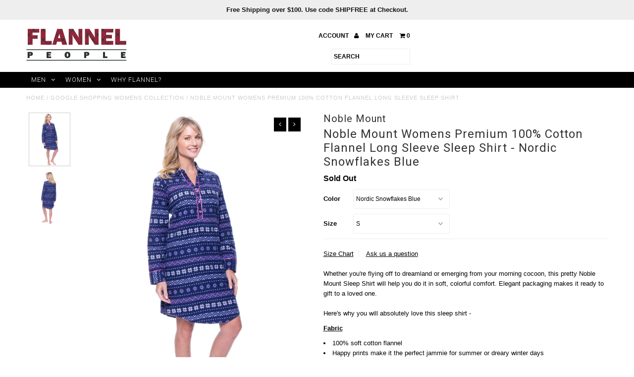

--- FILE ---
content_type: text/html; charset=utf-8
request_url: https://www.flannelpeople.com/products/nmt_wm_slpshrt_fln_pr85c1_bl
body_size: 20521
content:
<!DOCTYPE html>
<!--[if lt IE 7 ]><html class="ie ie6" lang="en"> <![endif]-->
<!--[if IE 7 ]><html class="ie ie7" lang="en"> <![endif]-->
<!--[if IE 8 ]><html class="ie ie8" lang="en"> <![endif]-->
<!--[if (gte IE 9)|!(IE)]><!--><html lang="en"> <!--<![endif]-->
<head>
  <meta charset="utf-8" />
  
  <!-- Add any tracking or verification meta content below this line -->
<!-- Global site tag (gtag.js) - Google Analytics -->
<script async src="https://www.googletagmanager.com/gtag/js?id=UA-110404405-1"></script>
<script>
  window.dataLayer = window.dataLayer || [];
  function gtag(){dataLayer.push(arguments);}
  gtag('js', new Date());

  gtag('config', 'UA-110404405-1');
</script> 
  

  <!-- Basic Page Needs
================================================== -->

  <title>
    Noble Mount Womens Premium 100% Cotton Flannel Long Sleeve Sleep Shirt &ndash; FlannelPeople
  </title>
  
  <meta name="description" content="Buy Noble Mount Womens Premium 100% Cotton Flannel Long Sleeve Sleep Shirt - Nordic Snowflakes Blue and many other Womens Flannel Nightgowns at www.flannelpeople.com. Free Shipping over $40" />
  
  <link rel="canonical" href="https://www.flannelpeople.com/products/nmt_wm_slpshrt_fln_pr85c1_bl" />

  

<meta property="og:type" content="product">
<meta property="og:title" content="Noble Mount Womens Premium 100% Cotton Flannel Long Sleeve Sleep Shirt - Nordic Snowflakes Blue">
<meta property="og:url" content="https://www.flannelpeople.com/products/nmt_wm_slpshrt_fln_pr85c1_bl">
<meta property="og:description" content="Whether you&#39;re flying off to dreamland or emerging from your morning cocoon, this pretty Noble Mount Sleep Shirt will help you do it in soft, colorful comfort. Elegant packaging makes it ready to gift to a loved one. Here&#39;s why you will absolutely love this sleep shirt -
Fabric



100% soft cotton flannel
Happy prints make it the perfect jammie for summer or dreary winter days



Sleep Shirt Styling


Button-up long sleeve top with attractive collar, front pocket, cuffed sleeves and contrast piping


Note: This product is sized and designed to allow 5% shrinkage. Standard American Sizing. Just try it and we know you will love it.">

<meta property="og:image" content="http://www.flannelpeople.com/cdn/shop/products/NMT_WM_PJSET_LP_PR85C1_BL_1_grande.jpg?v=1571709823">
<meta property="og:image:secure_url" content="https://www.flannelpeople.com/cdn/shop/products/NMT_WM_PJSET_LP_PR85C1_BL_1_grande.jpg?v=1571709823">

<meta property="og:image" content="http://www.flannelpeople.com/cdn/shop/products/NMT_WM_PJSET_LP_PR85C1_BL_2_grande.jpg?v=1571709823">
<meta property="og:image:secure_url" content="https://www.flannelpeople.com/cdn/shop/products/NMT_WM_PJSET_LP_PR85C1_BL_2_grande.jpg?v=1571709823">

<meta property="og:price:amount" content="49.99">
<meta property="og:price:currency" content="USD">

<meta property="og:site_name" content="FlannelPeople">



<meta name="twitter:card" content="summary">


<meta name="twitter:site" content="@">


<meta name="twitter:title" content="Noble Mount Womens Premium 100% Cotton Flannel Long Sleeve Sleep Shirt - Nordic Snowflakes Blue">
<meta name="twitter:description" content="Whether you&#39;re flying off to dreamland or emerging from your morning cocoon, this pretty Noble Mount Sleep Shirt will help you do it in soft, colorful comfort. Elegant packaging makes it ready to gift">
<meta name="twitter:image" content="https://www.flannelpeople.com/cdn/shop/products/NMT_WM_PJSET_LP_PR85C1_BL_1_large.jpg?v=1571709823">
<meta name="twitter:image:width" content="480">
<meta name="twitter:image:height" content="480">


  <!-- CSS
================================================== -->

  <link href="//www.flannelpeople.com/cdn/shop/t/4/assets/stylesheet.css?v=5434225634860865671764624592" rel="stylesheet" type="text/css" media="all" />
  <link href="//www.flannelpeople.com/cdn/shop/t/4/assets/font-awesome.css?v=41792228249477712491524773252" rel="stylesheet" type="text/css" media="all" />
  <link href="//www.flannelpeople.com/cdn/shop/t/4/assets/queries.css?v=125431630357310039611764624592" rel="stylesheet" type="text/css" media="all" />
  <link href="//www.flannelpeople.com/cdn/shop/t/4/assets/custom.css?v=124850674797388640811637171546" rel="stylesheet" type="text/css" media="all" />
    
    
  
  
  

  
    
  
  
     

  
     

  
  
  <link href='//fonts.googleapis.com/css?family=Montserrat:400,700' rel='stylesheet' type='text/css'>
    

  
       

  
    
  
  
  
  
  
  
  
  
      

  
   
  
  
     
  
  
      

  
  
  <link href='http://fonts.googleapis.com/css?family=Roboto:400,500,300' rel='stylesheet' type='text/css'>
   

  
  
  <link href='http://fonts.googleapis.com/css?family=Josefin+Sans:400,600,700,300' rel='stylesheet' type='text/css'>
   

  
  
  <link href='http://fonts.googleapis.com/css?family=Source+Sans+Pro:400,600,300,700' rel='stylesheet' type='text/css'>
   
  <!--[if LTE IE 8]>
<link href="//www.flannelpeople.com/cdn/shop/t/4/assets/gridlock.ie.css?v=133506513823680828761524773256" rel="stylesheet" type="text/css" media="all" />  
<![endif]--> 


  <!-- JS
================================================== -->


  <script type="text/javascript" src="//ajax.googleapis.com/ajax/libs/jquery/1.9.1/jquery.min.js"></script>

  <script src="//www.flannelpeople.com/cdn/shop/t/4/assets/theme.js?v=60021278021976505831524773270" type="text/javascript"></script> 
  <script src="//www.flannelpeople.com/cdn/shopifycloud/storefront/assets/themes_support/option_selection-b017cd28.js" type="text/javascript"></script>  
  <script src="//www.flannelpeople.com/cdn/shop/t/4/assets/jquery.fs.shifter.js?v=49917305197206640071524773260" type="text/javascript"></script>

  

  <meta name="viewport" content="width=device-width, initial-scale=1, maximum-scale=1">

  <!-- Favicons
================================================== -->

  <link rel="shortcut icon" href="//www.flannelpeople.com/cdn/shop/t/4/assets/favicon.png?v=68620673799244081681524773252">

  

  <script>window.performance && window.performance.mark && window.performance.mark('shopify.content_for_header.start');</script><meta id="shopify-digital-wallet" name="shopify-digital-wallet" content="/25381852/digital_wallets/dialog">
<meta name="shopify-checkout-api-token" content="f428f9f5d3dbb9cc5215d92729471048">
<link rel="alternate" type="application/json+oembed" href="https://www.flannelpeople.com/products/nmt_wm_slpshrt_fln_pr85c1_bl.oembed">
<script async="async" src="/checkouts/internal/preloads.js?locale=en-US"></script>
<link rel="preconnect" href="https://shop.app" crossorigin="anonymous">
<script async="async" src="https://shop.app/checkouts/internal/preloads.js?locale=en-US&shop_id=25381852" crossorigin="anonymous"></script>
<script id="apple-pay-shop-capabilities" type="application/json">{"shopId":25381852,"countryCode":"US","currencyCode":"USD","merchantCapabilities":["supports3DS"],"merchantId":"gid:\/\/shopify\/Shop\/25381852","merchantName":"FlannelPeople","requiredBillingContactFields":["postalAddress","email","phone"],"requiredShippingContactFields":["postalAddress","email","phone"],"shippingType":"shipping","supportedNetworks":["visa","masterCard","amex","discover","elo","jcb"],"total":{"type":"pending","label":"FlannelPeople","amount":"1.00"},"shopifyPaymentsEnabled":true,"supportsSubscriptions":true}</script>
<script id="shopify-features" type="application/json">{"accessToken":"f428f9f5d3dbb9cc5215d92729471048","betas":["rich-media-storefront-analytics"],"domain":"www.flannelpeople.com","predictiveSearch":true,"shopId":25381852,"locale":"en"}</script>
<script>var Shopify = Shopify || {};
Shopify.shop = "flannelpeople.myshopify.com";
Shopify.locale = "en";
Shopify.currency = {"active":"USD","rate":"1.0"};
Shopify.country = "US";
Shopify.theme = {"name":"Copy of Fash-Jan1","id":12332040238,"schema_name":null,"schema_version":null,"theme_store_id":null,"role":"main"};
Shopify.theme.handle = "null";
Shopify.theme.style = {"id":null,"handle":null};
Shopify.cdnHost = "www.flannelpeople.com/cdn";
Shopify.routes = Shopify.routes || {};
Shopify.routes.root = "/";</script>
<script type="module">!function(o){(o.Shopify=o.Shopify||{}).modules=!0}(window);</script>
<script>!function(o){function n(){var o=[];function n(){o.push(Array.prototype.slice.apply(arguments))}return n.q=o,n}var t=o.Shopify=o.Shopify||{};t.loadFeatures=n(),t.autoloadFeatures=n()}(window);</script>
<script>
  window.ShopifyPay = window.ShopifyPay || {};
  window.ShopifyPay.apiHost = "shop.app\/pay";
  window.ShopifyPay.redirectState = null;
</script>
<script id="shop-js-analytics" type="application/json">{"pageType":"product"}</script>
<script defer="defer" async type="module" src="//www.flannelpeople.com/cdn/shopifycloud/shop-js/modules/v2/client.init-shop-cart-sync_C5BV16lS.en.esm.js"></script>
<script defer="defer" async type="module" src="//www.flannelpeople.com/cdn/shopifycloud/shop-js/modules/v2/chunk.common_CygWptCX.esm.js"></script>
<script type="module">
  await import("//www.flannelpeople.com/cdn/shopifycloud/shop-js/modules/v2/client.init-shop-cart-sync_C5BV16lS.en.esm.js");
await import("//www.flannelpeople.com/cdn/shopifycloud/shop-js/modules/v2/chunk.common_CygWptCX.esm.js");

  window.Shopify.SignInWithShop?.initShopCartSync?.({"fedCMEnabled":true,"windoidEnabled":true});

</script>
<script>
  window.Shopify = window.Shopify || {};
  if (!window.Shopify.featureAssets) window.Shopify.featureAssets = {};
  window.Shopify.featureAssets['shop-js'] = {"shop-cart-sync":["modules/v2/client.shop-cart-sync_ZFArdW7E.en.esm.js","modules/v2/chunk.common_CygWptCX.esm.js"],"init-fed-cm":["modules/v2/client.init-fed-cm_CmiC4vf6.en.esm.js","modules/v2/chunk.common_CygWptCX.esm.js"],"shop-button":["modules/v2/client.shop-button_tlx5R9nI.en.esm.js","modules/v2/chunk.common_CygWptCX.esm.js"],"shop-cash-offers":["modules/v2/client.shop-cash-offers_DOA2yAJr.en.esm.js","modules/v2/chunk.common_CygWptCX.esm.js","modules/v2/chunk.modal_D71HUcav.esm.js"],"init-windoid":["modules/v2/client.init-windoid_sURxWdc1.en.esm.js","modules/v2/chunk.common_CygWptCX.esm.js"],"shop-toast-manager":["modules/v2/client.shop-toast-manager_ClPi3nE9.en.esm.js","modules/v2/chunk.common_CygWptCX.esm.js"],"init-shop-email-lookup-coordinator":["modules/v2/client.init-shop-email-lookup-coordinator_B8hsDcYM.en.esm.js","modules/v2/chunk.common_CygWptCX.esm.js"],"init-shop-cart-sync":["modules/v2/client.init-shop-cart-sync_C5BV16lS.en.esm.js","modules/v2/chunk.common_CygWptCX.esm.js"],"avatar":["modules/v2/client.avatar_BTnouDA3.en.esm.js"],"pay-button":["modules/v2/client.pay-button_FdsNuTd3.en.esm.js","modules/v2/chunk.common_CygWptCX.esm.js"],"init-customer-accounts":["modules/v2/client.init-customer-accounts_DxDtT_ad.en.esm.js","modules/v2/client.shop-login-button_C5VAVYt1.en.esm.js","modules/v2/chunk.common_CygWptCX.esm.js","modules/v2/chunk.modal_D71HUcav.esm.js"],"init-shop-for-new-customer-accounts":["modules/v2/client.init-shop-for-new-customer-accounts_ChsxoAhi.en.esm.js","modules/v2/client.shop-login-button_C5VAVYt1.en.esm.js","modules/v2/chunk.common_CygWptCX.esm.js","modules/v2/chunk.modal_D71HUcav.esm.js"],"shop-login-button":["modules/v2/client.shop-login-button_C5VAVYt1.en.esm.js","modules/v2/chunk.common_CygWptCX.esm.js","modules/v2/chunk.modal_D71HUcav.esm.js"],"init-customer-accounts-sign-up":["modules/v2/client.init-customer-accounts-sign-up_CPSyQ0Tj.en.esm.js","modules/v2/client.shop-login-button_C5VAVYt1.en.esm.js","modules/v2/chunk.common_CygWptCX.esm.js","modules/v2/chunk.modal_D71HUcav.esm.js"],"shop-follow-button":["modules/v2/client.shop-follow-button_Cva4Ekp9.en.esm.js","modules/v2/chunk.common_CygWptCX.esm.js","modules/v2/chunk.modal_D71HUcav.esm.js"],"checkout-modal":["modules/v2/client.checkout-modal_BPM8l0SH.en.esm.js","modules/v2/chunk.common_CygWptCX.esm.js","modules/v2/chunk.modal_D71HUcav.esm.js"],"lead-capture":["modules/v2/client.lead-capture_Bi8yE_yS.en.esm.js","modules/v2/chunk.common_CygWptCX.esm.js","modules/v2/chunk.modal_D71HUcav.esm.js"],"shop-login":["modules/v2/client.shop-login_D6lNrXab.en.esm.js","modules/v2/chunk.common_CygWptCX.esm.js","modules/v2/chunk.modal_D71HUcav.esm.js"],"payment-terms":["modules/v2/client.payment-terms_CZxnsJam.en.esm.js","modules/v2/chunk.common_CygWptCX.esm.js","modules/v2/chunk.modal_D71HUcav.esm.js"]};
</script>
<script>(function() {
  var isLoaded = false;
  function asyncLoad() {
    if (isLoaded) return;
    isLoaded = true;
    var urls = ["https:\/\/chimpstatic.com\/mcjs-connected\/js\/users\/ec2b8cdba387ea5a1b5a4b061\/33be6960eb03e891ea5419691.js?shop=flannelpeople.myshopify.com"];
    for (var i = 0; i < urls.length; i++) {
      var s = document.createElement('script');
      s.type = 'text/javascript';
      s.async = true;
      s.src = urls[i];
      var x = document.getElementsByTagName('script')[0];
      x.parentNode.insertBefore(s, x);
    }
  };
  if(window.attachEvent) {
    window.attachEvent('onload', asyncLoad);
  } else {
    window.addEventListener('load', asyncLoad, false);
  }
})();</script>
<script id="__st">var __st={"a":25381852,"offset":-28800,"reqid":"e7937715-7c9d-4dd4-b967-5ae94470a934-1768650665","pageurl":"www.flannelpeople.com\/products\/nmt_wm_slpshrt_fln_pr85c1_bl","u":"658cdf563c75","p":"product","rtyp":"product","rid":398245265445};</script>
<script>window.ShopifyPaypalV4VisibilityTracking = true;</script>
<script id="captcha-bootstrap">!function(){'use strict';const t='contact',e='account',n='new_comment',o=[[t,t],['blogs',n],['comments',n],[t,'customer']],c=[[e,'customer_login'],[e,'guest_login'],[e,'recover_customer_password'],[e,'create_customer']],r=t=>t.map((([t,e])=>`form[action*='/${t}']:not([data-nocaptcha='true']) input[name='form_type'][value='${e}']`)).join(','),a=t=>()=>t?[...document.querySelectorAll(t)].map((t=>t.form)):[];function s(){const t=[...o],e=r(t);return a(e)}const i='password',u='form_key',d=['recaptcha-v3-token','g-recaptcha-response','h-captcha-response',i],f=()=>{try{return window.sessionStorage}catch{return}},m='__shopify_v',_=t=>t.elements[u];function p(t,e,n=!1){try{const o=window.sessionStorage,c=JSON.parse(o.getItem(e)),{data:r}=function(t){const{data:e,action:n}=t;return t[m]||n?{data:e,action:n}:{data:t,action:n}}(c);for(const[e,n]of Object.entries(r))t.elements[e]&&(t.elements[e].value=n);n&&o.removeItem(e)}catch(o){console.error('form repopulation failed',{error:o})}}const l='form_type',E='cptcha';function T(t){t.dataset[E]=!0}const w=window,h=w.document,L='Shopify',v='ce_forms',y='captcha';let A=!1;((t,e)=>{const n=(g='f06e6c50-85a8-45c8-87d0-21a2b65856fe',I='https://cdn.shopify.com/shopifycloud/storefront-forms-hcaptcha/ce_storefront_forms_captcha_hcaptcha.v1.5.2.iife.js',D={infoText:'Protected by hCaptcha',privacyText:'Privacy',termsText:'Terms'},(t,e,n)=>{const o=w[L][v],c=o.bindForm;if(c)return c(t,g,e,D).then(n);var r;o.q.push([[t,g,e,D],n]),r=I,A||(h.body.append(Object.assign(h.createElement('script'),{id:'captcha-provider',async:!0,src:r})),A=!0)});var g,I,D;w[L]=w[L]||{},w[L][v]=w[L][v]||{},w[L][v].q=[],w[L][y]=w[L][y]||{},w[L][y].protect=function(t,e){n(t,void 0,e),T(t)},Object.freeze(w[L][y]),function(t,e,n,w,h,L){const[v,y,A,g]=function(t,e,n){const i=e?o:[],u=t?c:[],d=[...i,...u],f=r(d),m=r(i),_=r(d.filter((([t,e])=>n.includes(e))));return[a(f),a(m),a(_),s()]}(w,h,L),I=t=>{const e=t.target;return e instanceof HTMLFormElement?e:e&&e.form},D=t=>v().includes(t);t.addEventListener('submit',(t=>{const e=I(t);if(!e)return;const n=D(e)&&!e.dataset.hcaptchaBound&&!e.dataset.recaptchaBound,o=_(e),c=g().includes(e)&&(!o||!o.value);(n||c)&&t.preventDefault(),c&&!n&&(function(t){try{if(!f())return;!function(t){const e=f();if(!e)return;const n=_(t);if(!n)return;const o=n.value;o&&e.removeItem(o)}(t);const e=Array.from(Array(32),(()=>Math.random().toString(36)[2])).join('');!function(t,e){_(t)||t.append(Object.assign(document.createElement('input'),{type:'hidden',name:u})),t.elements[u].value=e}(t,e),function(t,e){const n=f();if(!n)return;const o=[...t.querySelectorAll(`input[type='${i}']`)].map((({name:t})=>t)),c=[...d,...o],r={};for(const[a,s]of new FormData(t).entries())c.includes(a)||(r[a]=s);n.setItem(e,JSON.stringify({[m]:1,action:t.action,data:r}))}(t,e)}catch(e){console.error('failed to persist form',e)}}(e),e.submit())}));const S=(t,e)=>{t&&!t.dataset[E]&&(n(t,e.some((e=>e===t))),T(t))};for(const o of['focusin','change'])t.addEventListener(o,(t=>{const e=I(t);D(e)&&S(e,y())}));const B=e.get('form_key'),M=e.get(l),P=B&&M;t.addEventListener('DOMContentLoaded',(()=>{const t=y();if(P)for(const e of t)e.elements[l].value===M&&p(e,B);[...new Set([...A(),...v().filter((t=>'true'===t.dataset.shopifyCaptcha))])].forEach((e=>S(e,t)))}))}(h,new URLSearchParams(w.location.search),n,t,e,['guest_login'])})(!0,!0)}();</script>
<script integrity="sha256-4kQ18oKyAcykRKYeNunJcIwy7WH5gtpwJnB7kiuLZ1E=" data-source-attribution="shopify.loadfeatures" defer="defer" src="//www.flannelpeople.com/cdn/shopifycloud/storefront/assets/storefront/load_feature-a0a9edcb.js" crossorigin="anonymous"></script>
<script crossorigin="anonymous" defer="defer" src="//www.flannelpeople.com/cdn/shopifycloud/storefront/assets/shopify_pay/storefront-65b4c6d7.js?v=20250812"></script>
<script data-source-attribution="shopify.dynamic_checkout.dynamic.init">var Shopify=Shopify||{};Shopify.PaymentButton=Shopify.PaymentButton||{isStorefrontPortableWallets:!0,init:function(){window.Shopify.PaymentButton.init=function(){};var t=document.createElement("script");t.src="https://www.flannelpeople.com/cdn/shopifycloud/portable-wallets/latest/portable-wallets.en.js",t.type="module",document.head.appendChild(t)}};
</script>
<script data-source-attribution="shopify.dynamic_checkout.buyer_consent">
  function portableWalletsHideBuyerConsent(e){var t=document.getElementById("shopify-buyer-consent"),n=document.getElementById("shopify-subscription-policy-button");t&&n&&(t.classList.add("hidden"),t.setAttribute("aria-hidden","true"),n.removeEventListener("click",e))}function portableWalletsShowBuyerConsent(e){var t=document.getElementById("shopify-buyer-consent"),n=document.getElementById("shopify-subscription-policy-button");t&&n&&(t.classList.remove("hidden"),t.removeAttribute("aria-hidden"),n.addEventListener("click",e))}window.Shopify?.PaymentButton&&(window.Shopify.PaymentButton.hideBuyerConsent=portableWalletsHideBuyerConsent,window.Shopify.PaymentButton.showBuyerConsent=portableWalletsShowBuyerConsent);
</script>
<script data-source-attribution="shopify.dynamic_checkout.cart.bootstrap">document.addEventListener("DOMContentLoaded",(function(){function t(){return document.querySelector("shopify-accelerated-checkout-cart, shopify-accelerated-checkout")}if(t())Shopify.PaymentButton.init();else{new MutationObserver((function(e,n){t()&&(Shopify.PaymentButton.init(),n.disconnect())})).observe(document.body,{childList:!0,subtree:!0})}}));
</script>
<link id="shopify-accelerated-checkout-styles" rel="stylesheet" media="screen" href="https://www.flannelpeople.com/cdn/shopifycloud/portable-wallets/latest/accelerated-checkout-backwards-compat.css" crossorigin="anonymous">
<style id="shopify-accelerated-checkout-cart">
        #shopify-buyer-consent {
  margin-top: 1em;
  display: inline-block;
  width: 100%;
}

#shopify-buyer-consent.hidden {
  display: none;
}

#shopify-subscription-policy-button {
  background: none;
  border: none;
  padding: 0;
  text-decoration: underline;
  font-size: inherit;
  cursor: pointer;
}

#shopify-subscription-policy-button::before {
  box-shadow: none;
}

      </style>

<script>window.performance && window.performance.mark && window.performance.mark('shopify.content_for_header.end');</script>


 
<link href="https://monorail-edge.shopifysvc.com" rel="dns-prefetch">
<script>(function(){if ("sendBeacon" in navigator && "performance" in window) {try {var session_token_from_headers = performance.getEntriesByType('navigation')[0].serverTiming.find(x => x.name == '_s').description;} catch {var session_token_from_headers = undefined;}var session_cookie_matches = document.cookie.match(/_shopify_s=([^;]*)/);var session_token_from_cookie = session_cookie_matches && session_cookie_matches.length === 2 ? session_cookie_matches[1] : "";var session_token = session_token_from_headers || session_token_from_cookie || "";function handle_abandonment_event(e) {var entries = performance.getEntries().filter(function(entry) {return /monorail-edge.shopifysvc.com/.test(entry.name);});if (!window.abandonment_tracked && entries.length === 0) {window.abandonment_tracked = true;var currentMs = Date.now();var navigation_start = performance.timing.navigationStart;var payload = {shop_id: 25381852,url: window.location.href,navigation_start,duration: currentMs - navigation_start,session_token,page_type: "product"};window.navigator.sendBeacon("https://monorail-edge.shopifysvc.com/v1/produce", JSON.stringify({schema_id: "online_store_buyer_site_abandonment/1.1",payload: payload,metadata: {event_created_at_ms: currentMs,event_sent_at_ms: currentMs}}));}}window.addEventListener('pagehide', handle_abandonment_event);}}());</script>
<script id="web-pixels-manager-setup">(function e(e,d,r,n,o){if(void 0===o&&(o={}),!Boolean(null===(a=null===(i=window.Shopify)||void 0===i?void 0:i.analytics)||void 0===a?void 0:a.replayQueue)){var i,a;window.Shopify=window.Shopify||{};var t=window.Shopify;t.analytics=t.analytics||{};var s=t.analytics;s.replayQueue=[],s.publish=function(e,d,r){return s.replayQueue.push([e,d,r]),!0};try{self.performance.mark("wpm:start")}catch(e){}var l=function(){var e={modern:/Edge?\/(1{2}[4-9]|1[2-9]\d|[2-9]\d{2}|\d{4,})\.\d+(\.\d+|)|Firefox\/(1{2}[4-9]|1[2-9]\d|[2-9]\d{2}|\d{4,})\.\d+(\.\d+|)|Chrom(ium|e)\/(9{2}|\d{3,})\.\d+(\.\d+|)|(Maci|X1{2}).+ Version\/(15\.\d+|(1[6-9]|[2-9]\d|\d{3,})\.\d+)([,.]\d+|)( \(\w+\)|)( Mobile\/\w+|) Safari\/|Chrome.+OPR\/(9{2}|\d{3,})\.\d+\.\d+|(CPU[ +]OS|iPhone[ +]OS|CPU[ +]iPhone|CPU IPhone OS|CPU iPad OS)[ +]+(15[._]\d+|(1[6-9]|[2-9]\d|\d{3,})[._]\d+)([._]\d+|)|Android:?[ /-](13[3-9]|1[4-9]\d|[2-9]\d{2}|\d{4,})(\.\d+|)(\.\d+|)|Android.+Firefox\/(13[5-9]|1[4-9]\d|[2-9]\d{2}|\d{4,})\.\d+(\.\d+|)|Android.+Chrom(ium|e)\/(13[3-9]|1[4-9]\d|[2-9]\d{2}|\d{4,})\.\d+(\.\d+|)|SamsungBrowser\/([2-9]\d|\d{3,})\.\d+/,legacy:/Edge?\/(1[6-9]|[2-9]\d|\d{3,})\.\d+(\.\d+|)|Firefox\/(5[4-9]|[6-9]\d|\d{3,})\.\d+(\.\d+|)|Chrom(ium|e)\/(5[1-9]|[6-9]\d|\d{3,})\.\d+(\.\d+|)([\d.]+$|.*Safari\/(?![\d.]+ Edge\/[\d.]+$))|(Maci|X1{2}).+ Version\/(10\.\d+|(1[1-9]|[2-9]\d|\d{3,})\.\d+)([,.]\d+|)( \(\w+\)|)( Mobile\/\w+|) Safari\/|Chrome.+OPR\/(3[89]|[4-9]\d|\d{3,})\.\d+\.\d+|(CPU[ +]OS|iPhone[ +]OS|CPU[ +]iPhone|CPU IPhone OS|CPU iPad OS)[ +]+(10[._]\d+|(1[1-9]|[2-9]\d|\d{3,})[._]\d+)([._]\d+|)|Android:?[ /-](13[3-9]|1[4-9]\d|[2-9]\d{2}|\d{4,})(\.\d+|)(\.\d+|)|Mobile Safari.+OPR\/([89]\d|\d{3,})\.\d+\.\d+|Android.+Firefox\/(13[5-9]|1[4-9]\d|[2-9]\d{2}|\d{4,})\.\d+(\.\d+|)|Android.+Chrom(ium|e)\/(13[3-9]|1[4-9]\d|[2-9]\d{2}|\d{4,})\.\d+(\.\d+|)|Android.+(UC? ?Browser|UCWEB|U3)[ /]?(15\.([5-9]|\d{2,})|(1[6-9]|[2-9]\d|\d{3,})\.\d+)\.\d+|SamsungBrowser\/(5\.\d+|([6-9]|\d{2,})\.\d+)|Android.+MQ{2}Browser\/(14(\.(9|\d{2,})|)|(1[5-9]|[2-9]\d|\d{3,})(\.\d+|))(\.\d+|)|K[Aa][Ii]OS\/(3\.\d+|([4-9]|\d{2,})\.\d+)(\.\d+|)/},d=e.modern,r=e.legacy,n=navigator.userAgent;return n.match(d)?"modern":n.match(r)?"legacy":"unknown"}(),u="modern"===l?"modern":"legacy",c=(null!=n?n:{modern:"",legacy:""})[u],f=function(e){return[e.baseUrl,"/wpm","/b",e.hashVersion,"modern"===e.buildTarget?"m":"l",".js"].join("")}({baseUrl:d,hashVersion:r,buildTarget:u}),m=function(e){var d=e.version,r=e.bundleTarget,n=e.surface,o=e.pageUrl,i=e.monorailEndpoint;return{emit:function(e){var a=e.status,t=e.errorMsg,s=(new Date).getTime(),l=JSON.stringify({metadata:{event_sent_at_ms:s},events:[{schema_id:"web_pixels_manager_load/3.1",payload:{version:d,bundle_target:r,page_url:o,status:a,surface:n,error_msg:t},metadata:{event_created_at_ms:s}}]});if(!i)return console&&console.warn&&console.warn("[Web Pixels Manager] No Monorail endpoint provided, skipping logging."),!1;try{return self.navigator.sendBeacon.bind(self.navigator)(i,l)}catch(e){}var u=new XMLHttpRequest;try{return u.open("POST",i,!0),u.setRequestHeader("Content-Type","text/plain"),u.send(l),!0}catch(e){return console&&console.warn&&console.warn("[Web Pixels Manager] Got an unhandled error while logging to Monorail."),!1}}}}({version:r,bundleTarget:l,surface:e.surface,pageUrl:self.location.href,monorailEndpoint:e.monorailEndpoint});try{o.browserTarget=l,function(e){var d=e.src,r=e.async,n=void 0===r||r,o=e.onload,i=e.onerror,a=e.sri,t=e.scriptDataAttributes,s=void 0===t?{}:t,l=document.createElement("script"),u=document.querySelector("head"),c=document.querySelector("body");if(l.async=n,l.src=d,a&&(l.integrity=a,l.crossOrigin="anonymous"),s)for(var f in s)if(Object.prototype.hasOwnProperty.call(s,f))try{l.dataset[f]=s[f]}catch(e){}if(o&&l.addEventListener("load",o),i&&l.addEventListener("error",i),u)u.appendChild(l);else{if(!c)throw new Error("Did not find a head or body element to append the script");c.appendChild(l)}}({src:f,async:!0,onload:function(){if(!function(){var e,d;return Boolean(null===(d=null===(e=window.Shopify)||void 0===e?void 0:e.analytics)||void 0===d?void 0:d.initialized)}()){var d=window.webPixelsManager.init(e)||void 0;if(d){var r=window.Shopify.analytics;r.replayQueue.forEach((function(e){var r=e[0],n=e[1],o=e[2];d.publishCustomEvent(r,n,o)})),r.replayQueue=[],r.publish=d.publishCustomEvent,r.visitor=d.visitor,r.initialized=!0}}},onerror:function(){return m.emit({status:"failed",errorMsg:"".concat(f," has failed to load")})},sri:function(e){var d=/^sha384-[A-Za-z0-9+/=]+$/;return"string"==typeof e&&d.test(e)}(c)?c:"",scriptDataAttributes:o}),m.emit({status:"loading"})}catch(e){m.emit({status:"failed",errorMsg:(null==e?void 0:e.message)||"Unknown error"})}}})({shopId: 25381852,storefrontBaseUrl: "https://www.flannelpeople.com",extensionsBaseUrl: "https://extensions.shopifycdn.com/cdn/shopifycloud/web-pixels-manager",monorailEndpoint: "https://monorail-edge.shopifysvc.com/unstable/produce_batch",surface: "storefront-renderer",enabledBetaFlags: ["2dca8a86"],webPixelsConfigList: [{"id":"shopify-app-pixel","configuration":"{}","eventPayloadVersion":"v1","runtimeContext":"STRICT","scriptVersion":"0450","apiClientId":"shopify-pixel","type":"APP","privacyPurposes":["ANALYTICS","MARKETING"]},{"id":"shopify-custom-pixel","eventPayloadVersion":"v1","runtimeContext":"LAX","scriptVersion":"0450","apiClientId":"shopify-pixel","type":"CUSTOM","privacyPurposes":["ANALYTICS","MARKETING"]}],isMerchantRequest: false,initData: {"shop":{"name":"FlannelPeople","paymentSettings":{"currencyCode":"USD"},"myshopifyDomain":"flannelpeople.myshopify.com","countryCode":"US","storefrontUrl":"https:\/\/www.flannelpeople.com"},"customer":null,"cart":null,"checkout":null,"productVariants":[{"price":{"amount":49.99,"currencyCode":"USD"},"product":{"title":"Noble Mount Womens Premium 100% Cotton Flannel Long Sleeve Sleep Shirt - Nordic Snowflakes Blue","vendor":"Noble Mount","id":"398245265445","untranslatedTitle":"Noble Mount Womens Premium 100% Cotton Flannel Long Sleeve Sleep Shirt - Nordic Snowflakes Blue","url":"\/products\/nmt_wm_slpshrt_fln_pr85c1_bl","type":"nightgowns"},"id":"4893687218213","image":{"src":"\/\/www.flannelpeople.com\/cdn\/shop\/products\/NMT_WM_PJSET_LP_PR85C1_BL_1.jpg?v=1571709823"},"sku":"nmt_wm_slpshrt_fln_PR85C1_BL_S","title":"Nordic Snowflakes Blue \/ S","untranslatedTitle":"Nordic Snowflakes Blue \/ S"},{"price":{"amount":49.99,"currencyCode":"USD"},"product":{"title":"Noble Mount Womens Premium 100% Cotton Flannel Long Sleeve Sleep Shirt - Nordic Snowflakes Blue","vendor":"Noble Mount","id":"398245265445","untranslatedTitle":"Noble Mount Womens Premium 100% Cotton Flannel Long Sleeve Sleep Shirt - Nordic Snowflakes Blue","url":"\/products\/nmt_wm_slpshrt_fln_pr85c1_bl","type":"nightgowns"},"id":"4893687250981","image":{"src":"\/\/www.flannelpeople.com\/cdn\/shop\/products\/NMT_WM_PJSET_LP_PR85C1_BL_1.jpg?v=1571709823"},"sku":"nmt_wm_slpshrt_fln_PR85C1_BL_M","title":"Nordic Snowflakes Blue \/ M","untranslatedTitle":"Nordic Snowflakes Blue \/ M"},{"price":{"amount":49.99,"currencyCode":"USD"},"product":{"title":"Noble Mount Womens Premium 100% Cotton Flannel Long Sleeve Sleep Shirt - Nordic Snowflakes Blue","vendor":"Noble Mount","id":"398245265445","untranslatedTitle":"Noble Mount Womens Premium 100% Cotton Flannel Long Sleeve Sleep Shirt - Nordic Snowflakes Blue","url":"\/products\/nmt_wm_slpshrt_fln_pr85c1_bl","type":"nightgowns"},"id":"4893687283749","image":{"src":"\/\/www.flannelpeople.com\/cdn\/shop\/products\/NMT_WM_PJSET_LP_PR85C1_BL_1.jpg?v=1571709823"},"sku":"nmt_wm_slpshrt_fln_PR85C1_BL_L","title":"Nordic Snowflakes Blue \/ L","untranslatedTitle":"Nordic Snowflakes Blue \/ L"},{"price":{"amount":49.99,"currencyCode":"USD"},"product":{"title":"Noble Mount Womens Premium 100% Cotton Flannel Long Sleeve Sleep Shirt - Nordic Snowflakes Blue","vendor":"Noble Mount","id":"398245265445","untranslatedTitle":"Noble Mount Womens Premium 100% Cotton Flannel Long Sleeve Sleep Shirt - Nordic Snowflakes Blue","url":"\/products\/nmt_wm_slpshrt_fln_pr85c1_bl","type":"nightgowns"},"id":"4893687316517","image":{"src":"\/\/www.flannelpeople.com\/cdn\/shop\/products\/NMT_WM_PJSET_LP_PR85C1_BL_1.jpg?v=1571709823"},"sku":"nmt_wm_slpshrt_fln_PR85C1_BL_XL","title":"Nordic Snowflakes Blue \/ XL","untranslatedTitle":"Nordic Snowflakes Blue \/ XL"}],"purchasingCompany":null},},"https://www.flannelpeople.com/cdn","fcfee988w5aeb613cpc8e4bc33m6693e112",{"modern":"","legacy":""},{"shopId":"25381852","storefrontBaseUrl":"https:\/\/www.flannelpeople.com","extensionBaseUrl":"https:\/\/extensions.shopifycdn.com\/cdn\/shopifycloud\/web-pixels-manager","surface":"storefront-renderer","enabledBetaFlags":"[\"2dca8a86\"]","isMerchantRequest":"false","hashVersion":"fcfee988w5aeb613cpc8e4bc33m6693e112","publish":"custom","events":"[[\"page_viewed\",{}],[\"product_viewed\",{\"productVariant\":{\"price\":{\"amount\":49.99,\"currencyCode\":\"USD\"},\"product\":{\"title\":\"Noble Mount Womens Premium 100% Cotton Flannel Long Sleeve Sleep Shirt - Nordic Snowflakes Blue\",\"vendor\":\"Noble Mount\",\"id\":\"398245265445\",\"untranslatedTitle\":\"Noble Mount Womens Premium 100% Cotton Flannel Long Sleeve Sleep Shirt - Nordic Snowflakes Blue\",\"url\":\"\/products\/nmt_wm_slpshrt_fln_pr85c1_bl\",\"type\":\"nightgowns\"},\"id\":\"4893687218213\",\"image\":{\"src\":\"\/\/www.flannelpeople.com\/cdn\/shop\/products\/NMT_WM_PJSET_LP_PR85C1_BL_1.jpg?v=1571709823\"},\"sku\":\"nmt_wm_slpshrt_fln_PR85C1_BL_S\",\"title\":\"Nordic Snowflakes Blue \/ S\",\"untranslatedTitle\":\"Nordic Snowflakes Blue \/ S\"}}]]"});</script><script>
  window.ShopifyAnalytics = window.ShopifyAnalytics || {};
  window.ShopifyAnalytics.meta = window.ShopifyAnalytics.meta || {};
  window.ShopifyAnalytics.meta.currency = 'USD';
  var meta = {"product":{"id":398245265445,"gid":"gid:\/\/shopify\/Product\/398245265445","vendor":"Noble Mount","type":"nightgowns","handle":"nmt_wm_slpshrt_fln_pr85c1_bl","variants":[{"id":4893687218213,"price":4999,"name":"Noble Mount Womens Premium 100% Cotton Flannel Long Sleeve Sleep Shirt - Nordic Snowflakes Blue - Nordic Snowflakes Blue \/ S","public_title":"Nordic Snowflakes Blue \/ S","sku":"nmt_wm_slpshrt_fln_PR85C1_BL_S"},{"id":4893687250981,"price":4999,"name":"Noble Mount Womens Premium 100% Cotton Flannel Long Sleeve Sleep Shirt - Nordic Snowflakes Blue - Nordic Snowflakes Blue \/ M","public_title":"Nordic Snowflakes Blue \/ M","sku":"nmt_wm_slpshrt_fln_PR85C1_BL_M"},{"id":4893687283749,"price":4999,"name":"Noble Mount Womens Premium 100% Cotton Flannel Long Sleeve Sleep Shirt - Nordic Snowflakes Blue - Nordic Snowflakes Blue \/ L","public_title":"Nordic Snowflakes Blue \/ L","sku":"nmt_wm_slpshrt_fln_PR85C1_BL_L"},{"id":4893687316517,"price":4999,"name":"Noble Mount Womens Premium 100% Cotton Flannel Long Sleeve Sleep Shirt - Nordic Snowflakes Blue - Nordic Snowflakes Blue \/ XL","public_title":"Nordic Snowflakes Blue \/ XL","sku":"nmt_wm_slpshrt_fln_PR85C1_BL_XL"}],"remote":false},"page":{"pageType":"product","resourceType":"product","resourceId":398245265445,"requestId":"e7937715-7c9d-4dd4-b967-5ae94470a934-1768650665"}};
  for (var attr in meta) {
    window.ShopifyAnalytics.meta[attr] = meta[attr];
  }
</script>
<script class="analytics">
  (function () {
    var customDocumentWrite = function(content) {
      var jquery = null;

      if (window.jQuery) {
        jquery = window.jQuery;
      } else if (window.Checkout && window.Checkout.$) {
        jquery = window.Checkout.$;
      }

      if (jquery) {
        jquery('body').append(content);
      }
    };

    var hasLoggedConversion = function(token) {
      if (token) {
        return document.cookie.indexOf('loggedConversion=' + token) !== -1;
      }
      return false;
    }

    var setCookieIfConversion = function(token) {
      if (token) {
        var twoMonthsFromNow = new Date(Date.now());
        twoMonthsFromNow.setMonth(twoMonthsFromNow.getMonth() + 2);

        document.cookie = 'loggedConversion=' + token + '; expires=' + twoMonthsFromNow;
      }
    }

    var trekkie = window.ShopifyAnalytics.lib = window.trekkie = window.trekkie || [];
    if (trekkie.integrations) {
      return;
    }
    trekkie.methods = [
      'identify',
      'page',
      'ready',
      'track',
      'trackForm',
      'trackLink'
    ];
    trekkie.factory = function(method) {
      return function() {
        var args = Array.prototype.slice.call(arguments);
        args.unshift(method);
        trekkie.push(args);
        return trekkie;
      };
    };
    for (var i = 0; i < trekkie.methods.length; i++) {
      var key = trekkie.methods[i];
      trekkie[key] = trekkie.factory(key);
    }
    trekkie.load = function(config) {
      trekkie.config = config || {};
      trekkie.config.initialDocumentCookie = document.cookie;
      var first = document.getElementsByTagName('script')[0];
      var script = document.createElement('script');
      script.type = 'text/javascript';
      script.onerror = function(e) {
        var scriptFallback = document.createElement('script');
        scriptFallback.type = 'text/javascript';
        scriptFallback.onerror = function(error) {
                var Monorail = {
      produce: function produce(monorailDomain, schemaId, payload) {
        var currentMs = new Date().getTime();
        var event = {
          schema_id: schemaId,
          payload: payload,
          metadata: {
            event_created_at_ms: currentMs,
            event_sent_at_ms: currentMs
          }
        };
        return Monorail.sendRequest("https://" + monorailDomain + "/v1/produce", JSON.stringify(event));
      },
      sendRequest: function sendRequest(endpointUrl, payload) {
        // Try the sendBeacon API
        if (window && window.navigator && typeof window.navigator.sendBeacon === 'function' && typeof window.Blob === 'function' && !Monorail.isIos12()) {
          var blobData = new window.Blob([payload], {
            type: 'text/plain'
          });

          if (window.navigator.sendBeacon(endpointUrl, blobData)) {
            return true;
          } // sendBeacon was not successful

        } // XHR beacon

        var xhr = new XMLHttpRequest();

        try {
          xhr.open('POST', endpointUrl);
          xhr.setRequestHeader('Content-Type', 'text/plain');
          xhr.send(payload);
        } catch (e) {
          console.log(e);
        }

        return false;
      },
      isIos12: function isIos12() {
        return window.navigator.userAgent.lastIndexOf('iPhone; CPU iPhone OS 12_') !== -1 || window.navigator.userAgent.lastIndexOf('iPad; CPU OS 12_') !== -1;
      }
    };
    Monorail.produce('monorail-edge.shopifysvc.com',
      'trekkie_storefront_load_errors/1.1',
      {shop_id: 25381852,
      theme_id: 12332040238,
      app_name: "storefront",
      context_url: window.location.href,
      source_url: "//www.flannelpeople.com/cdn/s/trekkie.storefront.cd680fe47e6c39ca5d5df5f0a32d569bc48c0f27.min.js"});

        };
        scriptFallback.async = true;
        scriptFallback.src = '//www.flannelpeople.com/cdn/s/trekkie.storefront.cd680fe47e6c39ca5d5df5f0a32d569bc48c0f27.min.js';
        first.parentNode.insertBefore(scriptFallback, first);
      };
      script.async = true;
      script.src = '//www.flannelpeople.com/cdn/s/trekkie.storefront.cd680fe47e6c39ca5d5df5f0a32d569bc48c0f27.min.js';
      first.parentNode.insertBefore(script, first);
    };
    trekkie.load(
      {"Trekkie":{"appName":"storefront","development":false,"defaultAttributes":{"shopId":25381852,"isMerchantRequest":null,"themeId":12332040238,"themeCityHash":"11450919764711626158","contentLanguage":"en","currency":"USD","eventMetadataId":"19379694-a739-4b25-b216-866f0b7a9373"},"isServerSideCookieWritingEnabled":true,"monorailRegion":"shop_domain","enabledBetaFlags":["65f19447"]},"Session Attribution":{},"S2S":{"facebookCapiEnabled":false,"source":"trekkie-storefront-renderer","apiClientId":580111}}
    );

    var loaded = false;
    trekkie.ready(function() {
      if (loaded) return;
      loaded = true;

      window.ShopifyAnalytics.lib = window.trekkie;

      var originalDocumentWrite = document.write;
      document.write = customDocumentWrite;
      try { window.ShopifyAnalytics.merchantGoogleAnalytics.call(this); } catch(error) {};
      document.write = originalDocumentWrite;

      window.ShopifyAnalytics.lib.page(null,{"pageType":"product","resourceType":"product","resourceId":398245265445,"requestId":"e7937715-7c9d-4dd4-b967-5ae94470a934-1768650665","shopifyEmitted":true});

      var match = window.location.pathname.match(/checkouts\/(.+)\/(thank_you|post_purchase)/)
      var token = match? match[1]: undefined;
      if (!hasLoggedConversion(token)) {
        setCookieIfConversion(token);
        window.ShopifyAnalytics.lib.track("Viewed Product",{"currency":"USD","variantId":4893687218213,"productId":398245265445,"productGid":"gid:\/\/shopify\/Product\/398245265445","name":"Noble Mount Womens Premium 100% Cotton Flannel Long Sleeve Sleep Shirt - Nordic Snowflakes Blue - Nordic Snowflakes Blue \/ S","price":"49.99","sku":"nmt_wm_slpshrt_fln_PR85C1_BL_S","brand":"Noble Mount","variant":"Nordic Snowflakes Blue \/ S","category":"nightgowns","nonInteraction":true,"remote":false},undefined,undefined,{"shopifyEmitted":true});
      window.ShopifyAnalytics.lib.track("monorail:\/\/trekkie_storefront_viewed_product\/1.1",{"currency":"USD","variantId":4893687218213,"productId":398245265445,"productGid":"gid:\/\/shopify\/Product\/398245265445","name":"Noble Mount Womens Premium 100% Cotton Flannel Long Sleeve Sleep Shirt - Nordic Snowflakes Blue - Nordic Snowflakes Blue \/ S","price":"49.99","sku":"nmt_wm_slpshrt_fln_PR85C1_BL_S","brand":"Noble Mount","variant":"Nordic Snowflakes Blue \/ S","category":"nightgowns","nonInteraction":true,"remote":false,"referer":"https:\/\/www.flannelpeople.com\/products\/nmt_wm_slpshrt_fln_pr85c1_bl"});
      }
    });


        var eventsListenerScript = document.createElement('script');
        eventsListenerScript.async = true;
        eventsListenerScript.src = "//www.flannelpeople.com/cdn/shopifycloud/storefront/assets/shop_events_listener-3da45d37.js";
        document.getElementsByTagName('head')[0].appendChild(eventsListenerScript);

})();</script>
<script
  defer
  src="https://www.flannelpeople.com/cdn/shopifycloud/perf-kit/shopify-perf-kit-3.0.4.min.js"
  data-application="storefront-renderer"
  data-shop-id="25381852"
  data-render-region="gcp-us-central1"
  data-page-type="product"
  data-theme-instance-id="12332040238"
  data-theme-name=""
  data-theme-version=""
  data-monorail-region="shop_domain"
  data-resource-timing-sampling-rate="10"
  data-shs="true"
  data-shs-beacon="true"
  data-shs-export-with-fetch="true"
  data-shs-logs-sample-rate="1"
  data-shs-beacon-endpoint="https://www.flannelpeople.com/api/collect"
></script>
</head>

<body class="gridlock shifter product">
  <div id="CartDrawer" class="drawer drawer--right">
  <div class="drawer__header">
    <div class="table-cell">
    <h3>My Cart</h3>
    </div>
    <div class="table-cell">
    <span class="drawer__close js-drawer-close">
        Close
    </span>
    </div>
  </div>
  <div id="CartContainer"></div>
</div>
  <div id="top-bar">
    
    <div class="row">
      <div class="nmt_top_bar_message desktop-12 tablet-6 mobile-3">
        Free Shipping over $100. Use code SHIPFREE at Checkout.
      </div>       
    </div>
 
    
  </div>  
  <div class="shifter-page is-moved-by-drawer" id="PageContainer">   
    <div class="page-wrap">

      <header>
        
        <div id="identity" class="row">        
          <div id="logo" class="desktop-4 tablet-3 mobile-3">       
            
            <a href="/"><img src="//www.flannelpeople.com/cdn/shop/t/4/assets/logo.png?v=87660282804695092471524773260" alt="FlannelPeople" style="border: 0;"/></a>
                       
          </div>  
          <!-- BEGIN-NMT EDIT - Added slot for Header Promo Image -->          
          <div class="desktop-4 tablet-9 mobile-3" align="center">       
                
          </div>            
         <div class="desktop-hide tablet-hide mobile-3" align="center"> 
            
                
          </div>    
          <div class="desktop-hide tablet-hide mobile-3" align="center">       
                
          </div>           
		 <!-- END-NMT EDIT - Slot for Header Promo Image --> 
          <div class="desktop-4 tablet-3 mobile-3">
            <ul id="cart">            
              
              <li>
                                   
                <a href="/account/login">ACCOUNT  <i class="fa fa-user"></i></a>
                
              </li>
              
              
              <li class="cart-overview">
                <a href="/cart" class="site-header__cart-toggle js-drawer-open-right" aria-controls="CartDrawer" aria-expanded="false">
                  <span class="cart-words">My Cart</span>
                  &nbsp;<i class="fa fa-shopping-cart"></i> 
                  <span class="CartCount">0</span>
                </a> 
              </li>
              <li class="shifter-handle"><i class="fa fa-bars" aria-hidden="true"></i></li>
            </ul>           

            <ul id="social-links">
              
              
              
              
              
              
              
              <li class="searchbox">
              <form action="/search" method="get">
                <input type="text" name="q" id="q" placeholder="SEARCH" />
              </form>  
              </li>            
            </ul>
          </div>
          
        </div>       
        
      </header>
  <!--TCR EDIT - BEGIN- Add line between header and nav bar      
	<div id="clearBar" class="clearBar"></div>      
  TCR EDIT - END- Add line between header and nav bar-->  
      <nav id="nav" role="navigation">
  
  <div id="navigation" class="row">      
    <ul id="nav" class="desktop-12 mobile-3">
      
                  
      
      
      <!-- How many links to show per column -->
           
      <!-- How many links in this list -->
            
      <!-- Number of links divided by number per column -->
      
      <!-- Modulo balance of total links divided by links per column -->
      
      <!-- Calculate the modulo offset -->
      

      

      <!-- Start math for calculated multi column dropdowns -->
      <li class="dropdown"><a href="/collections/mens" title="">Men</a>
        
        <ul class="submenu">
          
          <li><a href="/collections/mens-pajama-sets">Pajama Sets</a>
            
            
          </li>
          
          <li><a href="/collections/mens-robes">Robes</a>
            
            
          </li>
          
          <li><a href="/collections/mens-lounge-pants">Lounge Pants</a>
            
            
          </li>
          
          <li><a href="/collections/mens-sleep-shirts">Sleep Shirts</a>
            
            
          </li>
          
        </ul>
        
      </li>
      <!-- stop doing the math -->
      
      
                  
      
      
      <!-- How many links to show per column -->
           
      <!-- How many links in this list -->
            
      <!-- Number of links divided by number per column -->
      
      <!-- Modulo balance of total links divided by links per column -->
      
      <!-- Calculate the modulo offset -->
      

      

      <!-- Start math for calculated multi column dropdowns -->
      <li class="dropdown"><a href="/collections/womens" title="">Women</a>
        
        <ul class="submenu">
          
          <li><a href="/collections/womens-pajama-sets">Pajama Sets</a>
            
            
          </li>
          
          <li><a href="/collections/womens-lounge-sets">Lounge Sets</a>
            
            
          </li>
          
          <li><a href="/collections/womens-lounge-pants">Lounge Pants</a>
            
            
          </li>
          
          <li><a href="/collections/womens-nightshirts-and-gowns">Night Shirts and Gowns</a>
            
            
          </li>
          
        </ul>
        
      </li>
      <!-- stop doing the math -->
      
      
                  
      
      
      <li><a href="/pages/why-flannel" title="">Why Flannel?</a></li>
      
      
    </ul> 
  </div> 
  
</nav>
      	        
      <div class="clear"></div>

	      
      
        

      

      	
      <div id="content" class="row">	
        
        
          <div id="breadcrumb" class="desktop-12">
    <a href="/" class="homepage-link" title="Home">Home</a>
    
                
    <span class="separator"> / </span> 
    
    
    <a href="/collections/google-shopping-womens-collection" title="">Google Shopping Womens Collection</a>
    
    
    <span class="separator"> / </span>
    <span class="page-title">Noble Mount Womens Premium 100% Cotton Flannel Long Sleeve Sleep Shirt</span>
    
  </div>
<div class="clear"></div>
	
        	
        
        <div itemscope itemtype="http://schema.org/Product" id="product-398245265445" class="product-page">

  <meta itemprop="url" content="https://www.flannelpeople.com/products/nmt_wm_slpshrt_fln_pr85c1_bl">
  <meta itemprop="image" content="//www.flannelpeople.com/cdn/shop/products/NMT_WM_PJSET_LP_PR85C1_BL_1_grande.jpg?v=1571709823">
  <meta itemprop="itemCondition" content="new">
  <meta itemprop="brand" itemtype="http://schema.org/Brand" content="Noble Mount">
  <meta itemprop="sku" content="nmt_wm_slpshrt_fln_PR85C1_BL_S">
  <meta itemprop="mpn" content="nmt_wm_slpshrt_fln_PR85C1_BL_S"> 
  

  <div id="mob-product-images" class="owl-carousel desktop-hide tablet-hide mobile-3">
    
    <div class="mthumb"><img src="//www.flannelpeople.com/cdn/shop/products/NMT_WM_PJSET_LP_PR85C1_BL_1.jpg?v=1571709823" alt="Noble Mount Womens Premium 100% Cotton Flannel Long Sleeve Sleep Shirt - Nordic Snowflakes Blue"></div>
    
    <div class="mthumb"><img src="//www.flannelpeople.com/cdn/shop/products/NMT_WM_PJSET_LP_PR85C1_BL_2.jpg?v=1571709823" alt="Nordic Snowflakes Blue"></div>
    
  </div>    

  <div id="product-photos" class="desktop-6  tablet-3 mobile-hide">
    
    <div id="bigimage" class="bigimage-398245265445 desktop-10 tablet-5">
      <img class="mainimage" id="398245265445" data-image-id="" src="//www.flannelpeople.com/cdn/shop/products/NMT_WM_PJSET_LP_PR85C1_BL_1.jpg?v=1571709823" alt='' title="Noble Mount Womens Premium 100% Cotton Flannel Long Sleeve Sleep Shirt - Nordic Snowflakes Blue"/> 
    
    <div class="main-image-navigation">
      <span class="prev"><i class="fa fa-angle-left"></i></span>
      <span class="next"><i class="fa fa-angle-right"></i></span>
    </div>      
    
    </div>
     
    <div class="thumbnails">
      
      <a id="1"  href="//www.flannelpeople.com/cdn/shop/products/NMT_WM_PJSET_LP_PR85C1_BL_1.jpg?v=1571709823" data-image-id="1387830312997" class="active thumb clicker-398245265445">
        <img class="thumbnail desktop-2 tablet-1" src="//www.flannelpeople.com/cdn/shop/products/NMT_WM_PJSET_LP_PR85C1_BL_1_medium.jpg?v=1571709823" alt="Noble Mount Womens Premium 100% Cotton Flannel Long Sleeve Sleep Shirt - Nordic Snowflakes Blue" data-image-id="1387830312997" />
      </a>
      
      <a id="2"  href="//www.flannelpeople.com/cdn/shop/products/NMT_WM_PJSET_LP_PR85C1_BL_2.jpg?v=1571709823" data-image-id="1387830345765" class="thumb clicker-398245265445">
        <img class="thumbnail desktop-2 tablet-1" src="//www.flannelpeople.com/cdn/shop/products/NMT_WM_PJSET_LP_PR85C1_BL_2_medium.jpg?v=1571709823" alt="Nordic Snowflakes Blue" data-image-id="1387830345765" />
      </a>
       
    </div>
    
  </div>


  <script>
    $('.bigimage-398245265445').zoom();	
    
    
    // Next and Previous Navigation
    $('.next').click(function() {
      var $current = $('.thumb.active'); // active thumb
      var $thumbs = $('.thumb'); // find other thumbs
      var $next = $thumbs.eq($thumbs.index($current) + 1); // next thumb        
      $($next).trigger('click');
      $($current).removeClass('active');
    });

    $('.prev').click(function() {
      var $current = $('.thumb.active'); // active thumb
      var $thumbs = $('.thumb'); // find other thumbs
      var $previous = $thumbs.eq($thumbs.index($current) - 1); // prev thumb        
      $($previous).trigger('click');
    });

    // Switching main image
    $('.clicker-398245265445').click(function() {
      var newImage = $(this).attr('href');
    $('.bigimage-398245265445 img').attr({
      src: newImage
      });

    $("a.active").removeClass("active");
    $(this).addClass('active');
    return false;
    });    
         
  </script>



  <div id="product-right" class="desktop-6 tablet-3 mobile-3">
    <div id="product-description" >
      
      <h2>Noble Mount</h2>
      <h1 itemprop="name">Noble Mount Womens Premium 100% Cotton Flannel Long Sleeve Sleep Shirt - Nordic Snowflakes Blue</h1>
      <div itemprop="offers" itemscope itemtype="http://schema.org/Offer">
        <p class="product-prices">
          
          <span class="product-price">Sold Out</span>
          
        </p>    

        <meta itemprop="priceCurrency" content="USD">
        <meta itemprop="price" content="49.99">
        <meta itemprop="priceValidUntil" content="2022-12-12">
        <meta itemprop="url" content="https://www.flannelpeople.com/products/nmt_wm_slpshrt_fln_pr85c1_bl">                                
        <link itemprop="availability" href="http://schema.org/OutOfStock">

        
<form action="/cart/add" method="post" data-money-format="${{amount}}" enctype="multipart/form-data" id="AddToCartForm">
  
  <div class="select">
  <!--TCR EDIT - BEGIN- SWATCHES ON PRODUCT PAGE--> 
      
    <!--TCR EDIT - END- SWATCHES ON PRODUCT PAGE-->      
    <select id="product-select-398245265445" name='id'>
      
      <option  selected="selected"  data-sku="nmt_wm_slpshrt_fln_PR85C1_BL_S" value="4893687218213">Nordic Snowflakes Blue / S - $49.99</option>
      
      <option  data-sku="nmt_wm_slpshrt_fln_PR85C1_BL_M" value="4893687250981">Nordic Snowflakes Blue / M - $49.99</option>
      
      <option  data-sku="nmt_wm_slpshrt_fln_PR85C1_BL_L" value="4893687283749">Nordic Snowflakes Blue / L - $49.99</option>
      
      <option  data-sku="nmt_wm_slpshrt_fln_PR85C1_BL_XL" value="4893687316517">Nordic Snowflakes Blue / XL - $49.99</option>
      
    </select>
  </div>
  

  
  <div class="clear"></div>
</form>


<ul id="popups">
  <li class="first"><a href="#pop-one" class="fancybox">Size Chart</a></li>
  
  
  <li class="last"><a href="#pop-four" class="fancybox">Ask us a question</a></li>
</ul>
<div id="pop-one" style="display: none"><img src="//cdn.shopify.com/s/files/1/2538/1852/files/FP-Size-Chart.jpg?v=1511819239" alt="Size Chart"></div>
<div id="pop-two" style="display: none"></div>
<div id="pop-three" style="display: none"></div>
<div id="pop-four" style="display: none"><form method="post" action="/contact#contact_form" id="contact_form" accept-charset="UTF-8" class="contact-form"><input type="hidden" name="form_type" value="contact" /><input type="hidden" name="utf8" value="✓" />




 
<div id="contactFormWrapper">
    <p>
      <label>Name</label>
      <input type="text" id="contactFormName" name="contact[name]" placeholder="Name" />
    </p>
    <p>
      <label>Email</label>
      <input type="email" id="contactFormEmail" name="contact[email]" placeholder="Email" />
    </p>
    <p>
      <label>Phone Number</label>
      <input type="text" id="contactFormTelephone" name="contact[phone]" placeholder="Phone Number" />
    </p> 

  <input type="hidden" name="contact[product]" value="Noble Mount Womens Premium 100% Cotton Flannel Long Sleeve Sleep Shirt - Nordic Snowflakes Blue">
  <input type="hidden" name="contact[producturl]" value="https://www.flannelpeople.com//products/nmt_wm_slpshrt_fln_pr85c1_bl">

    <p>
      <label>Message</label>
      <textarea rows="15" cols="90" id="contactFormMessage" name="contact[body]" placeholder="Message"></textarea>
    </p>
  <p>
      <input type="submit" id="contactFormSubmit" class="secondary button" value="Send" />
  </p>            
</div><!-- contactWrapper -->

</form></div>


<script>
  // Shopify Product form requirement
  selectCallback = function(variant, selector) {
    var $product = $('#product-' + selector.product.id);    
    if (variant && variant.available == true) {
      if(variant.compare_at_price > variant.price){
        $('.was', $product).html(Shopify.formatMoney(variant.compare_at_price, $('form', $product).data('money-format')))        
      } else {
        $('.was', $product).text('')
      } 
      $('.product-price', $product).html(Shopify.formatMoney(variant.price, $('form', $product).data('money-format'))) 
      $('.add', $product).removeClass('disabled').removeAttr('disabled').val('Add to Cart');
      } else {
      var message = variant ? "Sold Out" : "Sold Out";
      $('.was', $product).text('')
      $('.product-price', $product).text(message);
      $('.add', $product).addClass('disabled').attr('disabled', 'disabled').val(message); 
    } 

    if (variant && variant.featured_image) {
      var original_image = $(".bigimage-398245265445 img"), new_image = variant.featured_image;
        Shopify.Image.switchImage(new_image, original_image[0], function (new_image_src, original_image, element) {
        $(element).attr('src', new_image_src);   
        $('.thumbnail[data-image-id="' + variant.featured_image.id + '"]').trigger('click');
                
        $('.zoomImg').attr('src', new_image_src);
        
      });
    } 

        

  }; 
</script>


<script type="text/javascript">

  $(function() {
    $product = $('#product-' + 398245265445);
      if($('.single-option-selector', $product).length == 0) {             
      new Shopify.OptionSelectors("product-select-398245265445", { product: {"id":398245265445,"title":"Noble Mount Womens Premium 100% Cotton Flannel Long Sleeve Sleep Shirt - Nordic Snowflakes Blue","handle":"nmt_wm_slpshrt_fln_pr85c1_bl","description":"\u003cp\u003eWhether you're flying off to dreamland or emerging from your morning cocoon, this pretty Noble Mount Sleep Shirt will help you do it in soft, colorful comfort. Elegant packaging makes it ready to gift to a loved one.\u003cbr\u003e\u003cbr\u003e Here's why you will absolutely love this sleep shirt -\u003c\/p\u003e\n\u003cp\u003e\u003cb\u003e\u003cu\u003eFabric\u003c\/u\u003e\u003c\/b\u003e\u003c\/p\u003e\n\u003cul\u003e\n\u003cul\u003e\n\u003cul\u003e\n\u003cli\u003e100% soft cotton flannel\u003c\/li\u003e\n\u003cli\u003eHappy prints make it the perfect jammie for summer or dreary winter days\u003c\/li\u003e\n\u003c\/ul\u003e\n\u003c\/ul\u003e\n\u003c\/ul\u003e\n\u003cb\u003e\u003cu\u003eSleep Shirt Styling\u003c\/u\u003e\u003c\/b\u003e\n\u003cul\u003e\n\u003cul\u003e\n\u003cli\u003eButton-up long sleeve top with attractive collar, front pocket, cuffed sleeves and contrast piping\u003c\/li\u003e\n\u003c\/ul\u003e\n\u003c\/ul\u003e\n\u003cb\u003eNote:\u003c\/b\u003e This product is sized and designed to allow 5% shrinkage. Standard American Sizing. \u003cbr\u003e\u003cbr\u003e\u003ci\u003eJust try it and we know you will love it.\u003c\/i\u003e\u003cbr\u003e\u003cbr\u003e","published_at":"2017-11-24T13:35:37-08:00","created_at":"2017-11-24T13:35:39-08:00","vendor":"Noble Mount","type":"nightgowns","tags":["Blue","sleepshirts","womens","womens-novelty-print","womens-sleepwear","womens-sleepwear-sleepdress","womens-sleepwear-sleepshirts","womens-sleepwear-tops"],"price":4999,"price_min":4999,"price_max":4999,"available":false,"price_varies":false,"compare_at_price":null,"compare_at_price_min":0,"compare_at_price_max":0,"compare_at_price_varies":false,"variants":[{"id":4893687218213,"title":"Nordic Snowflakes Blue \/ S","option1":"Nordic Snowflakes Blue","option2":"S","option3":null,"sku":"nmt_wm_slpshrt_fln_PR85C1_BL_S","requires_shipping":true,"taxable":true,"featured_image":{"id":1387830312997,"product_id":398245265445,"position":1,"created_at":"2017-11-24T13:35:40-08:00","updated_at":"2019-10-21T19:03:43-07:00","alt":null,"width":1575,"height":2048,"src":"\/\/www.flannelpeople.com\/cdn\/shop\/products\/NMT_WM_PJSET_LP_PR85C1_BL_1.jpg?v=1571709823","variant_ids":[4893687218213,4893687250981,4893687283749,4893687316517]},"available":false,"name":"Noble Mount Womens Premium 100% Cotton Flannel Long Sleeve Sleep Shirt - Nordic Snowflakes Blue - Nordic Snowflakes Blue \/ S","public_title":"Nordic Snowflakes Blue \/ S","options":["Nordic Snowflakes Blue","S"],"price":4999,"weight":0,"compare_at_price":null,"inventory_quantity":0,"inventory_management":"shopify","inventory_policy":"deny","barcode":null,"featured_media":{"alt":null,"id":908117770286,"position":1,"preview_image":{"aspect_ratio":0.769,"height":2048,"width":1575,"src":"\/\/www.flannelpeople.com\/cdn\/shop\/products\/NMT_WM_PJSET_LP_PR85C1_BL_1.jpg?v=1571709823"}},"requires_selling_plan":false,"selling_plan_allocations":[]},{"id":4893687250981,"title":"Nordic Snowflakes Blue \/ M","option1":"Nordic Snowflakes Blue","option2":"M","option3":null,"sku":"nmt_wm_slpshrt_fln_PR85C1_BL_M","requires_shipping":true,"taxable":true,"featured_image":{"id":1387830312997,"product_id":398245265445,"position":1,"created_at":"2017-11-24T13:35:40-08:00","updated_at":"2019-10-21T19:03:43-07:00","alt":null,"width":1575,"height":2048,"src":"\/\/www.flannelpeople.com\/cdn\/shop\/products\/NMT_WM_PJSET_LP_PR85C1_BL_1.jpg?v=1571709823","variant_ids":[4893687218213,4893687250981,4893687283749,4893687316517]},"available":false,"name":"Noble Mount Womens Premium 100% Cotton Flannel Long Sleeve Sleep Shirt - Nordic Snowflakes Blue - Nordic Snowflakes Blue \/ M","public_title":"Nordic Snowflakes Blue \/ M","options":["Nordic Snowflakes Blue","M"],"price":4999,"weight":0,"compare_at_price":null,"inventory_quantity":0,"inventory_management":"shopify","inventory_policy":"deny","barcode":null,"featured_media":{"alt":null,"id":908117770286,"position":1,"preview_image":{"aspect_ratio":0.769,"height":2048,"width":1575,"src":"\/\/www.flannelpeople.com\/cdn\/shop\/products\/NMT_WM_PJSET_LP_PR85C1_BL_1.jpg?v=1571709823"}},"requires_selling_plan":false,"selling_plan_allocations":[]},{"id":4893687283749,"title":"Nordic Snowflakes Blue \/ L","option1":"Nordic Snowflakes Blue","option2":"L","option3":null,"sku":"nmt_wm_slpshrt_fln_PR85C1_BL_L","requires_shipping":true,"taxable":true,"featured_image":{"id":1387830312997,"product_id":398245265445,"position":1,"created_at":"2017-11-24T13:35:40-08:00","updated_at":"2019-10-21T19:03:43-07:00","alt":null,"width":1575,"height":2048,"src":"\/\/www.flannelpeople.com\/cdn\/shop\/products\/NMT_WM_PJSET_LP_PR85C1_BL_1.jpg?v=1571709823","variant_ids":[4893687218213,4893687250981,4893687283749,4893687316517]},"available":false,"name":"Noble Mount Womens Premium 100% Cotton Flannel Long Sleeve Sleep Shirt - Nordic Snowflakes Blue - Nordic Snowflakes Blue \/ L","public_title":"Nordic Snowflakes Blue \/ L","options":["Nordic Snowflakes Blue","L"],"price":4999,"weight":0,"compare_at_price":null,"inventory_quantity":0,"inventory_management":"shopify","inventory_policy":"deny","barcode":null,"featured_media":{"alt":null,"id":908117770286,"position":1,"preview_image":{"aspect_ratio":0.769,"height":2048,"width":1575,"src":"\/\/www.flannelpeople.com\/cdn\/shop\/products\/NMT_WM_PJSET_LP_PR85C1_BL_1.jpg?v=1571709823"}},"requires_selling_plan":false,"selling_plan_allocations":[]},{"id":4893687316517,"title":"Nordic Snowflakes Blue \/ XL","option1":"Nordic Snowflakes Blue","option2":"XL","option3":null,"sku":"nmt_wm_slpshrt_fln_PR85C1_BL_XL","requires_shipping":true,"taxable":true,"featured_image":{"id":1387830312997,"product_id":398245265445,"position":1,"created_at":"2017-11-24T13:35:40-08:00","updated_at":"2019-10-21T19:03:43-07:00","alt":null,"width":1575,"height":2048,"src":"\/\/www.flannelpeople.com\/cdn\/shop\/products\/NMT_WM_PJSET_LP_PR85C1_BL_1.jpg?v=1571709823","variant_ids":[4893687218213,4893687250981,4893687283749,4893687316517]},"available":false,"name":"Noble Mount Womens Premium 100% Cotton Flannel Long Sleeve Sleep Shirt - Nordic Snowflakes Blue - Nordic Snowflakes Blue \/ XL","public_title":"Nordic Snowflakes Blue \/ XL","options":["Nordic Snowflakes Blue","XL"],"price":4999,"weight":0,"compare_at_price":null,"inventory_quantity":0,"inventory_management":"shopify","inventory_policy":"deny","barcode":null,"featured_media":{"alt":null,"id":908117770286,"position":1,"preview_image":{"aspect_ratio":0.769,"height":2048,"width":1575,"src":"\/\/www.flannelpeople.com\/cdn\/shop\/products\/NMT_WM_PJSET_LP_PR85C1_BL_1.jpg?v=1571709823"}},"requires_selling_plan":false,"selling_plan_allocations":[]}],"images":["\/\/www.flannelpeople.com\/cdn\/shop\/products\/NMT_WM_PJSET_LP_PR85C1_BL_1.jpg?v=1571709823","\/\/www.flannelpeople.com\/cdn\/shop\/products\/NMT_WM_PJSET_LP_PR85C1_BL_2.jpg?v=1571709823"],"featured_image":"\/\/www.flannelpeople.com\/cdn\/shop\/products\/NMT_WM_PJSET_LP_PR85C1_BL_1.jpg?v=1571709823","options":["Color","Size"],"media":[{"alt":null,"id":908117770286,"position":1,"preview_image":{"aspect_ratio":0.769,"height":2048,"width":1575,"src":"\/\/www.flannelpeople.com\/cdn\/shop\/products\/NMT_WM_PJSET_LP_PR85C1_BL_1.jpg?v=1571709823"},"aspect_ratio":0.769,"height":2048,"media_type":"image","src":"\/\/www.flannelpeople.com\/cdn\/shop\/products\/NMT_WM_PJSET_LP_PR85C1_BL_1.jpg?v=1571709823","width":1575},{"alt":"Nordic Snowflakes Blue","id":908117803054,"position":2,"preview_image":{"aspect_ratio":0.769,"height":2048,"width":1575,"src":"\/\/www.flannelpeople.com\/cdn\/shop\/products\/NMT_WM_PJSET_LP_PR85C1_BL_2.jpg?v=1571709823"},"aspect_ratio":0.769,"height":2048,"media_type":"image","src":"\/\/www.flannelpeople.com\/cdn\/shop\/products\/NMT_WM_PJSET_LP_PR85C1_BL_2.jpg?v=1571709823","width":1575}],"requires_selling_plan":false,"selling_plan_groups":[],"content":"\u003cp\u003eWhether you're flying off to dreamland or emerging from your morning cocoon, this pretty Noble Mount Sleep Shirt will help you do it in soft, colorful comfort. Elegant packaging makes it ready to gift to a loved one.\u003cbr\u003e\u003cbr\u003e Here's why you will absolutely love this sleep shirt -\u003c\/p\u003e\n\u003cp\u003e\u003cb\u003e\u003cu\u003eFabric\u003c\/u\u003e\u003c\/b\u003e\u003c\/p\u003e\n\u003cul\u003e\n\u003cul\u003e\n\u003cul\u003e\n\u003cli\u003e100% soft cotton flannel\u003c\/li\u003e\n\u003cli\u003eHappy prints make it the perfect jammie for summer or dreary winter days\u003c\/li\u003e\n\u003c\/ul\u003e\n\u003c\/ul\u003e\n\u003c\/ul\u003e\n\u003cb\u003e\u003cu\u003eSleep Shirt Styling\u003c\/u\u003e\u003c\/b\u003e\n\u003cul\u003e\n\u003cul\u003e\n\u003cli\u003eButton-up long sleeve top with attractive collar, front pocket, cuffed sleeves and contrast piping\u003c\/li\u003e\n\u003c\/ul\u003e\n\u003c\/ul\u003e\n\u003cb\u003eNote:\u003c\/b\u003e This product is sized and designed to allow 5% shrinkage. Standard American Sizing. \u003cbr\u003e\u003cbr\u003e\u003ci\u003eJust try it and we know you will love it.\u003c\/i\u003e\u003cbr\u003e\u003cbr\u003e"}, onVariantSelected:
      selectCallback, enableHistoryState: true });
    }
  });    

</script>

      </div>

      <span itemprop="description"><p>Whether you're flying off to dreamland or emerging from your morning cocoon, this pretty Noble Mount Sleep Shirt will help you do it in soft, colorful comfort. Elegant packaging makes it ready to gift to a loved one.<br><br> Here's why you will absolutely love this sleep shirt -</p>
<p><b><u>Fabric</u></b></p>
<ul>
<ul>
<ul>
<li>100% soft cotton flannel</li>
<li>Happy prints make it the perfect jammie for summer or dreary winter days</li>
</ul>
</ul>
</ul>
<b><u>Sleep Shirt Styling</u></b>
<ul>
<ul>
<li>Button-up long sleeve top with attractive collar, front pocket, cuffed sleeves and contrast piping</li>
</ul>
</ul>
<b>Note:</b> This product is sized and designed to allow 5% shrinkage. Standard American Sizing. <br><br><i>Just try it and we know you will love it.</i><br><br></span>

      <div class="desc">
        <div class="share-icons">
  <span class="share-text">SHARE:</span>
  <a href="//www.facebook.com/sharer.php?u=https://www.flannelpeople.com/products/nmt_wm_slpshrt_fln_pr85c1_bl" class="facebook" target="_blank"><i class="fa fa-facebook fa-2x"></i></a>
  <a href="//twitter.com/home?status=https://www.flannelpeople.com/products/nmt_wm_slpshrt_fln_pr85c1_bl via @" title="Share on Twitter" target="_blank" class="twitter"><i class="fa fa-twitter fa-2x"></i></a>
  
  <a target="blank" href="//pinterest.com/pin/create/button/?url=https://www.flannelpeople.com/products/nmt_wm_slpshrt_fln_pr85c1_bl&amp;media=http://www.flannelpeople.com/cdn/shop/products/NMT_WM_PJSET_LP_PR85C1_BL_1_1024x1024.jpg?v=1571709823" title="Pin This Product" class="pintrest"><i class="fa fa-pinterest fa-2x"></i></a>
  
  
  
</div>
      </div>
    </div>

    
  </div>
  <div class="clear"></div>
  
  <div id="related" class="bottom-related">
    <!-- Solution brought to you by Caroline Schnapp -->
<!-- See this: http://wiki.shopify.com/Related_Products -->








<h4 style="text-align: center;"><a href="/collections/google-shopping-womens-collection">More in this Collection</a></h4>
<ul class="related-products desktop-12">
  
  
  
  
  <li class="desktop-3 tablet-fourth mobile-half">
    <div class="image">
      <a href="/collections/google-shopping-womens-collection/products/twb_wm_fln_pjset_vs1c2_pk" title="Women&#39;s 100% Cotton Flannel Pajama Sleepwear Set - Stripes Pink">
        <img src="//www.flannelpeople.com/cdn/shop/products/NobleMount_VS1C2_PK_1_14e00e7d-771e-47ab-8acc-ca8908e51e6b_large.jpg?v=1571709783" alt="" />
      </a>
    </div>
  </li>
  
  
  
  
  
  <li class="desktop-3 tablet-fourth mobile-half">
    <div class="image">
      <a href="/collections/google-shopping-womens-collection/products/nmt_wm_fln_pjsetb_pr84c9_aqgy" title="Womens Premium 100% Cotton Flannel Pajama Sleepwear Set - Dots Diva Aqua-Gray">
        <img src="//www.flannelpeople.com/cdn/shop/products/nmt_wm_fln_pjSetB_PR84C9_AQGY_img1_large.jpg?v=1641280821" alt="" />
      </a>
    </div>
  </li>
  
  
  
  
  
  <li class="desktop-3 tablet-fourth mobile-half">
    <div class="image">
      <a href="/collections/google-shopping-womens-collection/products/twb_wm_fln_pjset_sld_nv" title="Women&#39;s 100% Cotton Flannel Pajama Sleepwear Set - Midnight Blue">
        <img src="//www.flannelpeople.com/cdn/shop/products/twb_wm_fln_pjSet_sld_NV_img1_09c0a6b2-d31e-4a7b-bdf1-3374df0af58d_large.jpg?v=1571709783" alt="" />
      </a>
    </div>
  </li>
  
  
  
  
  
  <li class="desktop-3 tablet-fourth mobile-half">
    <div class="image">
      <a href="/collections/google-shopping-womens-collection/products/twb_wm_fln_pjset_pr126c1_bl" title="Women&#39;s 100% Cotton Flannel Pajama Sleepwear Set - Constellations Blue">
        <img src="//www.flannelpeople.com/cdn/shop/products/twb_wm_fln_pjSet_PR126C1_BL_img1_e8620227-cd44-4eb4-9769-0685e786391f_large.jpg?v=1571709783" alt="" />
      </a>
    </div>
  </li>
  
  
  
  
  
  
  
</ul>


  </div>	
  <div class="clear"></div>
  

  <div id="looked-at" class="desktop-12 mobile-hide">
    <div id="recently-viewed-products" class="collection clearfix" style="display:none">
  <h4>You also Viewed</h4>
</div>


<script id="recently-viewed-product-template"  type="text/x-jquery-tmpl">
<div id="product-${handle}" class="desktop-2 tablet-1 mobile-half">
  <div class="image">
    <a href="${url}" class="cy">
      <img src="${Shopify.resizeImage(featured_image, "medium")}" />
  </a>
  </div>
  </div>
</script>


<script type="text/javascript" charset="utf-8">
  //<![CDATA[

  // Including jQuery conditionnally.
  if (typeof jQuery === 'undefined') {
    document.write("\u003cscript src=\"\/\/ajax.googleapis.com\/ajax\/libs\/jquery\/1\/jquery.min.js\" type=\"text\/javascript\"\u003e\u003c\/script\u003e");
    document.write('<script type="text/javascript">jQuery.noConflict();<\/script>');
  }

  // Including api.jquery.js conditionnally.
  if (typeof Shopify.resizeImage === 'undefined') {
    document.write("\u003cscript src=\"\/\/www.flannelpeople.com\/cdn\/shopifycloud\/storefront\/assets\/themes_support\/api.jquery-7ab1a3a4.js\" type=\"text\/javascript\"\u003e\u003c\/script\u003e");
  }

  //]]>
</script>

<script src="//ajax.aspnetcdn.com/ajax/jquery.templates/beta1/jquery.tmpl.min.js" type="text/javascript"></script>
<script src="//www.flannelpeople.com/cdn/shop/t/4/assets/jquery.products.min.js?v=69449650225931047071524773260" type="text/javascript"></script>

<script type="text/javascript" charset="utf-8">
  //<![CDATA[

  Shopify.Products.showRecentlyViewed( { howManyToShow:6 } );

  //]]>
</script>

<style>

  /* Some styles to get you started */

  .collection {
    clear: both;
    padding-top: 20px;
  }

  .collection .product {
    float: left;
    text-align: center;
    margin-bottom: 0;
    padding: 0;
    position: relative; /* used to display absolutely positioned sale tag */
    overflow: hidden;
  }

  .collection .product.last {
    margin-right: 0;
  }

  .collection .product .image {
    border: 1px solid #eeeeee;
    margin-bottom: 10px;
    overflow: hidden;
  }

  .collection .product .cy {
    display: block;
    margin: 0 auto;
  }

  .collection .product .image img {
  }

  .collection .product .title {
    display: block;
    line-height: 16px;
    font-size: 12px;
    font-weight: 700;
  }

  .collection .product .price {
    display: block;
    line-height: 16px;
    font-size: 11px;
    font-weight: normal;
  }

  /* new clearfix */
  .clearfix:after {
    visibility: hidden;
    display: block;
    font-size: 0;
    content: " ";
    clear: both;
    height: 0;
  }
  * html .clearfix             { zoom: 1; } /* IE6 */
  *:first-child+html .clearfix { zoom: 1; } /* IE7 */

</style>
  </div>
</div>
  
      </div>
      

    </div>  

    <div id="newsletter">
      <div class="row">
        <label class="desktop-4 tablet-2 mobile-3">Signup for Email Updates</label>

<div id="signup" class="desktop-4 tablet-2 mobile-3">
  <form action="//toccoreale.us15.list-manage.com/subscribe/post?u=1053153f039eebe6ed797a3bc&amp;id=6f6b0ec0b3" method="post" id="mc-embedded-subscribe-form" name="mc-embedded-subscribe-form" class="validate" target="_blank">
    <input value="" name="EMAIL" class="email" id="mce-EMAIL" placeholder="Enter Your Email Address" required="" type="email">
    <input value="Join" name="subscribe" id="mc-embedded-subscribe" class="small button" type="submit">
  </form>

</div>

<ul id="social-icons" class="desktop-4 tablet-2 mobile-3">
  
  
  
  
  
  
  
</ul>

      </div>
    </div>  

    <footer>

      <div class="row">

        
        
        
        
        
        

                

        
        <div class="desktop-6 tablet-half mobile-half">
          <div class="section-title">
            <h4>Contact us</h4>
          </div>        
          <ul>
            <li><label>Email</label>customercare@flannelpeople.com</li>
            
            <li><label>Address</label>12510 W Airport Blvd, Unit D09, Sugar Land, TX 77478</li>
            <li><label>Business Hours</label>Monday - Friday 9am to 4pm  CST  (excluding US holidays)</li>
          </ul>
        </div>
        

        
        <div class="desktop-6 tablet-half mobile-half">
          <div class="section-title">
            <h4>Information</h4>
          </div>
          <ul>
                            
            <li><a href="/pages/privacy-policy" title="">Privacy Policy</a></li>
                            
            <li><a href="/pages/terms-and-conditions" title="">Terms and Conditions</a></li>
                            
            <li><a href="/pages/shipping-policy" title="">Shipping Policy</a></li>
                            
            <li><a href="/pages/return-policy" title="">Return Policy</a></li>
            
          </ul>  
        </div>
        

        
        

      </div> 

      <div class="clear"></div>

      <div class="sub-footer row">

        <div class="desktop-6 tablet-3 mobile-3 left-side">
          Copyright &copy; 2026 <a href="/" title="">FlannelPeople</a>
           . All Rights Reserved.           
        </div>
        <div class="desktop-6 tablet-3 mobile-3 right-side">   
          
          <img src="//www.flannelpeople.com/cdn/shopifycloud/storefront/assets/payment_icons/american_express-1efdc6a3.svg" />
          
          <img src="//www.flannelpeople.com/cdn/shopifycloud/storefront/assets/payment_icons/apple_pay-1721ebad.svg" />
          
          <img src="//www.flannelpeople.com/cdn/shopifycloud/storefront/assets/payment_icons/diners_club-678e3046.svg" />
          
          <img src="//www.flannelpeople.com/cdn/shopifycloud/storefront/assets/payment_icons/discover-59880595.svg" />
          
          <img src="//www.flannelpeople.com/cdn/shopifycloud/storefront/assets/payment_icons/ideal-506610f2.svg" />
          
          <img src="//www.flannelpeople.com/cdn/shopifycloud/storefront/assets/payment_icons/master-54b5a7ce.svg" />
          
          <img src="//www.flannelpeople.com/cdn/shopifycloud/storefront/assets/payment_icons/shopify_pay-925ab76d.svg" />
          
          <img src="//www.flannelpeople.com/cdn/shopifycloud/storefront/assets/payment_icons/visa-65d650f7.svg" />
            
        </div>  
      </div>

    </footer>
  </div>
  <nav class="shifter-navigation">
  <div class="search">
    <form action="/search" method="get">
      <input type="text" name="q" id="q" placeholder="SEARCH" />
    </form>           
  </div>
  <script type="text/javascript">
    $(document).ready(function($) {
      $('#accordion').find('.accordion-toggle').click(function(){
        //Expand or collapse this panel
        $(this).toggleClass('open');
        $(this).next().slideToggle('fast');
        //Hide the other panels
        $(".accordion-content").not($(this).next()).slideUp('fast');
      });
      $('#accordion').find('.accordion-toggle2').click(function(){
        //Expand or collapse this panel
        $(this).addClass('open');
        $(this).next().slideToggle('fast');
        //Hide the other panels
        $(".accordion-content2").not($(this).next()).slideUp('fast');
      });        
    });
  </script>    
  <ul id="accordion">    
    
    

        
    
    
    
    <li class="accordion-toggle">Men</li>
    <div class="accordion-content">
      <ul class="sub">
        
        
        
        <li><a href="/collections/mens-pajama-sets">Pajama Sets</a></li>
        
        
        
        
        <li><a href="/collections/mens-robes">Robes</a></li>
        
        
        
        
        <li><a href="/collections/mens-lounge-pants">Lounge Pants</a></li>
        
        
        
        
        <li><a href="/collections/mens-sleep-shirts">Sleep Shirts</a></li>
        
        
      </ul>
    </div>
    
    
    

        
    
    
    
    <li class="accordion-toggle">Women</li>
    <div class="accordion-content">
      <ul class="sub">
        
        
        
        <li><a href="/collections/womens-pajama-sets">Pajama Sets</a></li>
        
        
        
        
        <li><a href="/collections/womens-lounge-sets">Lounge Sets</a></li>
        
        
        
        
        <li><a href="/collections/womens-lounge-pants">Lounge Pants</a></li>
        
        
        
        
        <li><a href="/collections/womens-nightshirts-and-gowns">Night Shirts and Gowns</a></li>
        
        
      </ul>
    </div>
    
    
    

    
    <li><a href="/pages/why-flannel" title="">Why Flannel?</a></li>
    
      
    <li>Free Shipping over $100. Use code SHIPFREE at Checkout.</li>
  </ul>     
</nav> 


  
    

<div style="display:none">
  <div id="subscribe_popup">
    <p><img src="//www.flannelpeople.com/cdn/shop/t/4/assets/popup-image.jpg?v=155265012486881523521524773261"></p>
    <h3>Join our Mailing List</h3>
    <p>Sign up to receive our daily email and get 50% off your first purchase.</p>    <!-- BEGIN #subs-container -->
    <div id="subs-container" class="clearfix">
      <div id="mc_embed_signup">
        <form action="//toccoreale.us15.list-manage.com/subscribe/post?u=1053153f039eebe6ed797a3bc&amp;id=6f6b0ec0b3" method="post" id="mc-embedded-subscribe-form" name="mc-embedded-subscribe-form" class="validate" target="_blank">
          <input value="" name="EMAIL" class="email" id="mce-EMAIL" placeholder="Enter Your Email Address" required="" type="email">
          <input value="Join" name="subscribe" id="mc-embedded-subscribe" class="button" type="submit">
        </form>
      </div>  
    </div>
    <div class="clear"></div>
    <div class="fb-like" data-href="https://www.flannelpeople.com" data-layout="button_count" data-action="like" data-show-faces="true" data-share="false"></div>
  </div>
</div>


  <script type="text/javascript">
    //initiating jQuery
    jQuery(function($) {
      if ($(window).width() >= 741) {

        $(document).ready( function() {
          //enabling stickUp on the '.navbar-wrapper' class
          $('#nav').stickUp();
        });
      }

    });
  </script>  



  <a id="inline" href="#cart_popup" class="fancybox cart-popper hide"></a>
<div style="display:none">
  <div id="cart_popup" class="row">
    <h3>My Cart</h3>
    
    


    
    <div class="desktop-12 tablet-6 quick-cart-total">
      Subtotal: <span class="cart_total">$0.00</span>
    </div>
    
    
    
    <p class="empty-cart">
      Your cart is currently empty.
    </p>
    
  </div>
</div>








  <a href="#" class="scrollup"><i class="icon-chevron-up icon-2x"></i></a>

  <!-- Begin Recently Viewed Products -->
  <script type="text/javascript" charset="utf-8">
    //<![CDATA[
    // Including api.jquery.js conditionnally.
    if (typeof Shopify.resizeImage === 'undefined') {
      document.write("\u003cscript src=\"\/\/www.flannelpeople.com\/cdn\/shopifycloud\/storefront\/assets\/themes_support\/api.jquery-7ab1a3a4.js\" type=\"text\/javascript\"\u003e\u003c\/script\u003e");
    }
    //]]>
  </script>

  <script src="//ajax.aspnetcdn.com/ajax/jquery.templates/beta1/jquery.tmpl.min.js" type="text/javascript"></script>
  <script src="//www.flannelpeople.com/cdn/shop/t/4/assets/jquery.products.min.js?v=69449650225931047071524773260" type="text/javascript"></script>

  
  <script type="text/javascript" charset="utf-8">
    //<![CDATA[
    Shopify.Products.recordRecentlyViewed();
    //]]>
    $('input, textarea').placeholder();
  </script>
    

  


  

  <script src="//www.flannelpeople.com/cdn/shop/t/4/assets/handlebars.min.js?v=79044469952368397291524773256" type="text/javascript"></script>
  <!-- /snippets/ajax-cart-template.liquid -->

  <script id="CartTemplate" type="text/template">

  
    <form action="/cart" method="post" novalidate class="cart ajaxcart">
      <div class="ajaxcart__inner">
        {{#items}}
        <div class="ajaxcart__product">
          <div class="ajaxcart row" data-line="{{line}}">

              <div class="grid__item desktop-4 tablet-2 mobile-1">
                <a href="{{url}}" class="ajaxcart__product-image"><img src="{{img}}" alt=""></a>
              </div>
              <div class="desktop-8 tablet-4 mobile-2">
                <p>
                  <a href="{{url}}" class="ajaxcart__product-name">{{name}}</a>
                  {{#if variation}}
                    <span class="ajaxcart__product-meta">{{variation}}</span>
                  {{/if}}
                  {{#properties}}
                    {{#each this}}
                      {{#if this}}
                        <span class="ajaxcart__product-meta">{{@key}}: {{this}}</span>
                      {{/if}}
                    {{/each}}
                  {{/properties}}
                  
                </p>
                <p><strong>{{{price}}}</strong></p>

                <div class="display-table">
                  <div class="display-table-cell">
                    <div class="ajaxcart__qty">
                      <button type="button" class="ajaxcart__qty-adjust ajaxcart__qty--minus quantity-increment" data-id="{{id}}" data-qty="{{itemMinus}}" data-line="{{line}}">
                        <span>&minus;</span>
                      </button>
                      <input type="text" name="updates[]" class="ajaxcart__qty-num" value="{{itemQty}}" min="0" data-id="{{id}}" data-line="{{line}}" aria-label="quantity" pattern="[0-9]*">
                      <button type="button" class="ajaxcart__qty-adjust ajaxcart__qty--plus quantity-increment" data-id="{{id}}" data-line="{{line}}" data-qty="{{itemAdd}}">                        
                        <span>+</span>
                      </button>
                    </div>
                  </div>
                </div>
              </div>

          </div>
        </div>
        {{/items}}

        
          <div>
            <label for="CartSpecialInstructions">Please leave special instructions below:</label>
            <textarea name="note" class="input-full" id="CartSpecialInstructions">{{ note }}</textarea>
          </div>
        
      </div>
      <div class="ajaxcart__footer row">

          <div class="desktop-half tablet-half mobile-half">
            <p><strong>Subtotal</strong></p>
          </div>
          <div class="desktop-half tablet-half mobile-half">
            <p class="text-right"><strong>{{{totalPrice}}}</strong></p>
          </div>

        <p class="text-center">Shipping calculated at check out</p>
        <button type="submit" class="cart__checkout" name="checkout">
          Check Out &rarr;
        </button>
        
          <div class="additional_checkout_buttons"><div class="dynamic-checkout__content" id="dynamic-checkout-cart" data-shopify="dynamic-checkout-cart"> <shopify-accelerated-checkout-cart wallet-configs="[{&quot;supports_subs&quot;:true,&quot;supports_def_opts&quot;:false,&quot;name&quot;:&quot;shop_pay&quot;,&quot;wallet_params&quot;:{&quot;shopId&quot;:25381852,&quot;merchantName&quot;:&quot;FlannelPeople&quot;,&quot;personalized&quot;:true}}]" access-token="f428f9f5d3dbb9cc5215d92729471048" buyer-country="US" buyer-locale="en" buyer-currency="USD" shop-id="25381852" cart-id="4978e90a8e86726a446adae35e66c8af" enabled-flags="[&quot;ae0f5bf6&quot;]" > <div class="wallet-button-wrapper"> <ul class='wallet-cart-grid wallet-cart-grid--skeleton' role="list" data-shopify-buttoncontainer="true"> <li data-testid='grid-cell' class='wallet-cart-button-container'><div class='wallet-cart-button wallet-cart-button__skeleton' role='button' disabled aria-hidden='true'>&nbsp</div></li> </ul> </div> </shopify-accelerated-checkout-cart> <small id="shopify-buyer-consent" class="hidden" aria-hidden="true" data-consent-type="subscription"> One or more of the items in your cart is a recurring or deferred purchase. By continuing, I agree to the <span id="shopify-subscription-policy-button">cancellation policy</span> and authorize you to charge my payment method at the prices, frequency and dates listed on this page until my order is fulfilled or I cancel, if permitted. </small> </div></div>
        
      </div>
    </form>
  
  </script>
  <script id="AjaxQty" type="text/template">
  
    <div class="ajaxcart__qty">
      <button type="button" class="ajaxcart__qty-adjust ajaxcart__qty--minus icon-fallback-text" data-id="{{id}}" data-qty="{{itemMinus}}">
        <span class="icon icon-minus" aria-hidden="true"></span>
        <span class="fallback-text">&minus;</span>
      </button>
      <input type="text" class="ajaxcart__qty-num" value="{{itemQty}}" min="0" data-id="{{id}}" aria-label="quantity" pattern="[0-9]*">
      <button type="button" class="ajaxcart__qty-adjust ajaxcart__qty--plus icon-fallback-text" data-id="{{id}}" data-qty="{{itemAdd}}">
        <span class="icon icon-plus" aria-hidden="true"></span>
        <span class="fallback-text">+</span>
      </button>
    </div>
  
  </script>
  <script id="JsQty" type="text/template">
  
    <div class="js-qty">
      <button type="button" class="js-qty__adjust js-qty__adjust--minus quantity-increment" data-id="{{id}}" data-qty="{{itemMinus}}">
        <span>&minus;</span>
      </button>
      <input type="text" class="js-qty__num" value="{{itemQty}}" min="1" data-id="{{id}}" aria-label="quantity" pattern="[0-9]*" name="{{inputName}}" id="{{inputId}}">
      <button type="button" class="js-qty__adjust js-qty__adjust--plus quantity-increment" data-id="{{id}}" data-qty="{{itemAdd}}">
        <span>+</span>
      </button>
    </div>
  
  </script>



  <script src="//www.flannelpeople.com/cdn/shop/t/4/assets/ajax-cart.js?v=85677650913785271401524773270" type="text/javascript"></script>
  <script>
    jQuery(function($) {
      ajaxCart.init({
        formSelector: '#AddToCartForm',
        cartContainer: '#CartContainer',
        addToCartSelector: '#AddToCart',
        cartCountSelector: '.CartCount',
        cartCostSelector: '.CartCost',
        moneyFormat: "${{amount}}",
        onToggleCallback: function(cart) {
        Currency.convertAll(shopCurrency, Currency.currentCurrency);
        jQuery('.selected-currency').text(Currency.currentCurrency);
      }
                    });
    });
    jQuery('body').on('ajaxCart.afterCartLoad', function(evt, cart) {
      // Bind to 'ajaxCart.afterCartLoad' to run any javascript after the cart has loaded in the DOM
      timber.RightDrawer.open();
    });      
  </script>  
  
  
  <!-- Add any additional scripts below this line -->

  <!--TCR EDIT - BEGIN- SWATCHES ON PRODUCT PAGE--> 
    <script>
    jQuery(function() {
      jQuery('.swatch :radio').change(function() {
        var optionIndex = jQuery(this).closest('.swatch').attr('data-option-index');
        var optionValue = jQuery(this).val();
        jQuery(this)
          .closest('form')
          .find('.single-option-selector')
          .eq(optionIndex)
          .val(optionValue)
          .trigger('change');
      });
    });
    </script>
    <!--TCR EDIT - END- SWATCHES ON PRODUCT PAGE--> 
  <!--TCR EDIT - BEGIN- Linked Options for Smart Swatches-->   
  <script>
// (c) Copyright 2016 Caroline Schnapp. All Rights Reserved. Contact: mllegeorgesand@gmail.com
// See https://docs.shopify.com/themes/customization/navigation/link-product-options-in-menus
var Shopify = Shopify || {};
Shopify.optionsMap = {};
Shopify.updateOptionsInSelector = function(selectorIndex) {
    
  switch (selectorIndex) {
    case 0:
      var key = 'root';
      var selector = jQuery('.single-option-selector:eq(0)');
      break;
    case 1:
      var key = jQuery('.single-option-selector:eq(0)').val();
      var selector = jQuery('.single-option-selector:eq(1)');
      break;
    case 2:
      var key = jQuery('.single-option-selector:eq(0)').val();  
      key += ' / ' + jQuery('.single-option-selector:eq(1)').val();
      var selector = jQuery('.single-option-selector:eq(2)');
  }
  
  var initialValue = selector.val();
  selector.empty();    
  var availableOptions = Shopify.optionsMap[key];
  for (var i=0; i<availableOptions.length; i++) {
    var option = availableOptions[i];
    var newOption = jQuery('<option></option>').val(option).html(option);
    selector.append(newOption);
  }
  jQuery('.swatch[data-option-index="' + selectorIndex + '"] .swatch-element').each(function() {
    if (jQuery.inArray($(this).attr('data-value'), availableOptions) !== -1) {
      $(this).removeClass('soldout').show().find(':radio').removeAttr('disabled','disabled').removeAttr('checked');
    }
    else {
      $(this).addClass('soldout').find(':radio').removeAttr('checked').attr('disabled','disabled');
    }
  });
  if (jQuery.inArray(initialValue, availableOptions) !== -1) {
    selector.val(initialValue);
  }
  selector.trigger('change');  
  
};
Shopify.linkOptionSelectors = function(product) {
  // Building our mapping object.
  for (var i=0; i<product.variants.length; i++) {
    var variant = product.variants[i];
    if (variant.available) {
      // Gathering values for the 1st drop-down.
      Shopify.optionsMap['root'] = Shopify.optionsMap['root'] || [];
      Shopify.optionsMap['root'].push(variant.option1);
      Shopify.optionsMap['root'] = Shopify.uniq(Shopify.optionsMap['root']);
      // Gathering values for the 2nd drop-down.
      if (product.options.length > 1) {
        var key = variant.option1;
        Shopify.optionsMap[key] = Shopify.optionsMap[key] || [];
        Shopify.optionsMap[key].push(variant.option2);
        Shopify.optionsMap[key] = Shopify.uniq(Shopify.optionsMap[key]);
      }
      // Gathering values for the 3rd drop-down.
      if (product.options.length === 3) {
        var key = variant.option1 + ' / ' + variant.option2;
        Shopify.optionsMap[key] = Shopify.optionsMap[key] || [];
        Shopify.optionsMap[key].push(variant.option3);
        Shopify.optionsMap[key] = Shopify.uniq(Shopify.optionsMap[key]);
      }
    }
  }
  // Update options right away.
  Shopify.updateOptionsInSelector(0);
  if (product.options.length > 1) Shopify.updateOptionsInSelector(1);
  if (product.options.length === 3) Shopify.updateOptionsInSelector(2);
  // When there is an update in the first dropdown.
  jQuery(".single-option-selector:eq(0)").change(function() {
    Shopify.updateOptionsInSelector(1);
    if (product.options.length === 3) Shopify.updateOptionsInSelector(2);
    return true;
  });
  // When there is an update in the second dropdown.
  jQuery(".single-option-selector:eq(1)").change(function() {
    if (product.options.length === 3) Shopify.updateOptionsInSelector(2);
    return true;
  });  
};
 

  
</script>
  <!--TCR EDIT - END - Linked Options for Smart Swatches--> 
   
  
      <!--TCR EDIT - BEGIN- Google Remarketing Tag -->
    <!-- Google Code for Remarketing Tag -->
    <!--------------------------------------------------
  Remarketing tags may not be associated with personally identifiable information or placed on pages related to sensitive categories. See more information and instructions on how to setup the tag on: http://google.com/ads/remarketingsetup
  ------------------------------------------------- -->
    <script type="text/javascript">
      var google_tag_params = {
        ecomm_prodid: 'shopify_USA_398245265445',
        ecomm_pagetype: 'product',
        ecomm_totalvalue: 49.99,
      };
    </script>
    <script type="text/javascript">
      /* <![CDATA[ */
      var google_conversion_id = 861935635;
      var google_custom_params = window.google_tag_params;
      var google_remarketing_only = true;
      /* ]]> */
    </script>
    <script type="text/javascript" src="//www.googleadservices.com/pagead/conversion.js">
    </script>
    <noscript>
      <div style="display:inline;">
        <img height="1" width="1" style="border-style:none;" alt="" src="//googleads.g.doubleclick.net/pagead/viewthroughconversion/861935635/?guid=ON&amp;script=0"/>
      </div>
    </noscript>  
  <!--TCR EDIT - END- Google Remarketing Tag -->
  
  
<!-- BEEKETINGSCRIPT CODE START --><!-- BEEKETINGSCRIPT CODE END -->
<!-- **BEGIN** Hextom USB Integration // Main Include - DO NOT MODIFY -->
    <!-- "snippets/hextom_usb_main.liquid" was not rendered, the associated app was uninstalled -->
    <!-- **END** Hextom USB Integration // Main Include - DO NOT MODIFY -->
</body>
</html>
